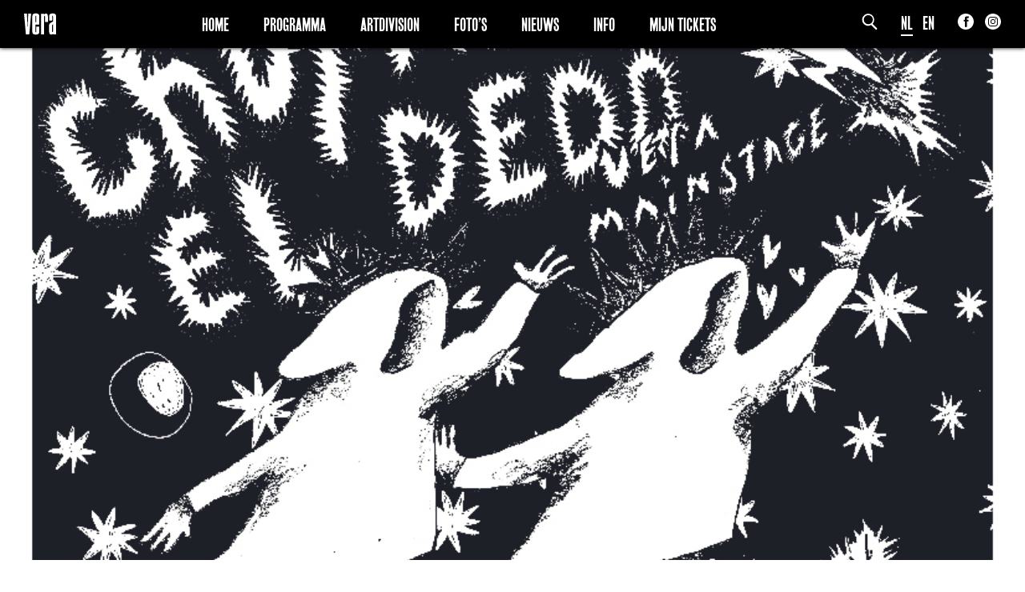

--- FILE ---
content_type: text/css; charset=UTF-8
request_url: https://www.vera-groningen.nl/vera/assets/css/app.css?ver=1.5
body_size: 16708
content:
@import url(../../../node_modules/font-awesome/css/font-awesome.min.css);
@import url(../../../node_modules/fancybox/dist/css/jquery.fancybox.css);
@import url(../../../node_modules/slick-carousel/slick/slick.css);
@import url("https://use.typekit.net/yld2kit.css");
/*!
 * Bootstrap v3.3.7 (http://getbootstrap.com)
 * Copyright 2011-2017 Twitter, Inc.
 * Licensed under MIT (https://github.com/twbs/bootstrap/blob/master/LICENSE)
 */
/*!
 * Generated using the Bootstrap Customizer (http://getbootstrap.com/customize/?id=93cc017df6a2bdf6804dd57e6324b8b3)
 * Config saved to config.json and https://gist.github.com/93cc017df6a2bdf6804dd57e6324b8b3
 */
/*!
 * Bootstrap v3.3.7 (http://getbootstrap.com)
 * Copyright 2011-2016 Twitter, Inc.
 * Licensed under MIT (https://github.com/twbs/bootstrap/blob/master/LICENSE)
 */
/*! normalize.css v3.0.3 | MIT License | github.com/necolas/normalize.css */
/**************** NOTE ****************/
/* This file was changed after generation, converted to scss and replaced hardcoded values with our own variables */
html {
  font-family: sans-serif;
  -ms-text-size-adjust: 100%;
  -webkit-text-size-adjust: 100%; }

body {
  margin: 0; }

article,
aside,
details,
figcaption,
figure,
footer,
header,
hgroup,
main,
menu,
nav,
section,
summary {
  display: block; }

audio,
canvas,
progress,
video {
  display: inline-block;
  vertical-align: baseline; }

audio:not([controls]) {
  display: none;
  height: 0; }

[hidden],
template {
  display: none; }

a {
  background-color: transparent; }

a:active,
a:hover {
  outline: 0; }

abbr[title] {
  border-bottom: 1px dotted; }

b,
strong {
  font-weight: bold; }

dfn {
  font-style: italic; }

h1 {
  font-size: 2em;
  margin: 0.67em 0; }

mark {
  background: #ff0;
  color: #000; }

small {
  font-size: 80%; }

sub,
sup {
  font-size: 75%;
  line-height: 0;
  position: relative;
  vertical-align: baseline; }

sup {
  top: -0.5em; }

sub {
  bottom: -0.25em; }

img {
  border: 0; }

svg:not(:root) {
  overflow: hidden; }

figure {
  margin: 1em 40px; }

hr {
  -webkit-box-sizing: content-box;
  -moz-box-sizing: content-box;
  box-sizing: content-box;
  height: 0; }

pre {
  overflow: auto; }

code,
kbd,
pre,
samp {
  font-family: monospace, monospace;
  font-size: 1em; }

button,
input,
optgroup,
select,
textarea {
  color: inherit;
  font: inherit;
  margin: 0; }

button {
  overflow: visible; }

button,
select {
  text-transform: none; }

button,
html input[type="button"],
input[type="reset"],
input[type="submit"] {
  -webkit-appearance: button;
  cursor: pointer; }

button[disabled],
html input[disabled] {
  cursor: default; }

button::-moz-focus-inner,
input::-moz-focus-inner {
  border: 0;
  padding: 0; }

input {
  line-height: normal; }

input[type="checkbox"],
input[type="radio"] {
  -webkit-box-sizing: border-box;
  -moz-box-sizing: border-box;
  box-sizing: border-box;
  padding: 0; }

input[type="number"]::-webkit-inner-spin-button,
input[type="number"]::-webkit-outer-spin-button {
  height: auto; }

input[type="search"] {
  -webkit-appearance: textfield;
  -webkit-box-sizing: content-box;
  -moz-box-sizing: content-box;
  box-sizing: content-box; }

input[type="search"]::-webkit-search-cancel-button,
input[type="search"]::-webkit-search-decoration {
  -webkit-appearance: none; }

fieldset {
  border: 1px solid #c0c0c0;
  margin: 0 2px;
  padding: 0.35em 0.625em 0.75em; }

legend {
  border: 0;
  padding: 0; }

textarea {
  overflow: auto; }

optgroup {
  font-weight: bold; }

table {
  border-collapse: collapse;
  border-spacing: 0; }

td,
th {
  padding: 0; }

* {
  -webkit-box-sizing: border-box;
  -moz-box-sizing: border-box;
  box-sizing: border-box; }

*:before,
*:after {
  -webkit-box-sizing: border-box;
  -moz-box-sizing: border-box;
  box-sizing: border-box; }

html {
  font-size: 10px;
  -webkit-tap-highlight-color: transparent; }

body {
  font-family: "Helvetica Neue", Helvetica, Arial, sans-serif;
  font-size: 14px;
  line-height: 1.42857143;
  background-color: #ffffff; }

input,
button,
select,
textarea {
  font-family: inherit;
  font-size: inherit;
  line-height: inherit; }

a {
  color: #337ab7;
  text-decoration: none; }

a:hover,
a:focus {
  color: #23527c;
  text-decoration: underline; }

a:focus {
  outline: 5px auto -webkit-focus-ring-color;
  outline-offset: -2px; }

figure {
  margin: 0; }

img {
  vertical-align: middle; }

.img-responsive {
  display: block;
  max-width: 100%;
  height: auto; }

.img-rounded {
  border-radius: 6px; }

.img-thumbnail {
  padding: 4px;
  line-height: 1.42857143;
  background-color: #ffffff;
  border: 1px solid #dddddd;
  border-radius: 4px;
  -webkit-transition: all 0.2s ease-in-out;
  -moz-transition: all 0.2s ease-in-out;
  transition: all 0.2s ease-in-out;
  display: inline-block;
  max-width: 100%;
  height: auto; }

.img-circle {
  border-radius: 50%; }

hr {
  margin-top: 20px;
  margin-bottom: 20px;
  border: 0;
  border-top: 1px solid #eeeeee; }

.sr-only {
  position: absolute;
  width: 1px;
  height: 1px;
  margin: -1px;
  padding: 0;
  overflow: hidden;
  clip: rect(0, 0, 0, 0);
  border: 0; }

.sr-only-focusable:active,
.sr-only-focusable:focus {
  position: static;
  width: auto;
  height: auto;
  margin: 0;
  overflow: visible;
  clip: auto; }

[role="button"] {
  cursor: pointer; }

.container {
  margin-right: auto;
  margin-left: auto;
  padding-left: 20px;
  padding-right: 20px; }

@media (min-width: 768px) {
  .container {
    width: 750px; } }

@media (min-width: 992px) {
  .container {
    width: 980px; } }

@media (min-width: 1280px) {
  .container {
    width: 1240px; } }

.container-fluid {
  margin-right: auto;
  margin-left: auto;
  padding-left: 20px;
  padding-right: 20px; }

.row {
  margin-left: -20px;
  margin-right: -20px; }

.col-xs-1, .col-sm-1, .col-md-1, .col-lg-1, .col-xs-2, .col-sm-2, .col-md-2, .col-lg-2, .col-xs-3, .col-sm-3, .col-md-3, .col-lg-3, .col-xs-4, .col-sm-4, .col-md-4, .col-lg-4, .col-xs-5, .col-sm-5, .col-md-5, .col-lg-5, .col-xs-6, .col-sm-6, .col-md-6, .col-lg-6, .col-xs-7, .col-sm-7, .col-md-7, .col-lg-7, .col-xs-8, .col-sm-8, .col-md-8, .col-lg-8, .col-xs-9, .col-sm-9, .col-md-9, .col-lg-9, .col-xs-10, .col-sm-10, .col-md-10, .col-lg-10, .col-xs-11, .col-sm-11, .col-md-11, .col-lg-11, .col-xs-12, .col-sm-12, .col-md-12, .col-lg-12, .col-xs-13, .col-sm-13, .col-md-13, .col-lg-13, .col-xs-14, .col-sm-14, .col-md-14, .col-lg-14, .col-xs-15, .col-sm-15, .col-md-15, .col-lg-15, .col-xs-16, .col-sm-16, .col-md-16, .col-lg-16, .col-xs-17, .col-sm-17, .col-md-17, .col-lg-17, .col-xs-18, .col-sm-18, .col-md-18, .col-lg-18, .col-xs-19, .col-sm-19, .col-md-19, .col-lg-19, .col-xs-20, .col-sm-20, .col-md-20, .col-lg-20, .col-xs-21, .col-sm-21, .col-md-21, .col-lg-21, .col-xs-22, .col-sm-22, .col-md-22, .col-lg-22, .col-xs-23, .col-sm-23, .col-md-23, .col-lg-23, .col-xs-24, .col-sm-24, .col-md-24, .col-lg-24, .col-xs-25, .col-sm-25, .col-md-25, .col-lg-25, .col-xs-26, .col-sm-26, .col-md-26, .col-lg-26, .col-xs-27, .col-sm-27, .col-md-27, .col-lg-27, .col-xs-28, .col-sm-28, .col-md-28, .col-lg-28, .col-xs-29, .col-sm-29, .col-md-29, .col-lg-29, .col-xs-30, .col-sm-30, .col-md-30, .col-lg-30, .col-xs-31, .col-sm-31, .col-md-31, .col-lg-31, .col-xs-32, .col-sm-32, .col-md-32, .col-lg-32, .col-xs-33, .col-sm-33, .col-md-33, .col-lg-33, .col-xs-34, .col-sm-34, .col-md-34, .col-lg-34, .col-xs-35, .col-sm-35, .col-md-35, .col-lg-35, .col-xs-36, .col-sm-36, .col-md-36, .col-lg-36, .col-xs-37, .col-sm-37, .col-md-37, .col-lg-37, .col-xs-38, .col-sm-38, .col-md-38, .col-lg-38, .col-xs-39, .col-sm-39, .col-md-39, .col-lg-39, .col-xs-40, .col-sm-40, .col-md-40, .col-lg-40, .col-xs-41, .col-sm-41, .col-md-41, .col-lg-41, .col-xs-42, .col-sm-42, .col-md-42, .col-lg-42, .col-xs-43, .col-sm-43, .col-md-43, .col-lg-43, .col-xs-44, .col-sm-44, .col-md-44, .col-lg-44, .col-xs-45, .col-sm-45, .col-md-45, .col-lg-45, .col-xs-46, .col-sm-46, .col-md-46, .col-lg-46, .col-xs-47, .col-sm-47, .col-md-47, .col-lg-47, .col-xs-48, .col-sm-48, .col-md-48, .col-lg-48, .col-xs-49, .col-sm-49, .col-md-49, .col-lg-49, .col-xs-50, .col-sm-50, .col-md-50, .col-lg-50, .col-xs-51, .col-sm-51, .col-md-51, .col-lg-51, .col-xs-52, .col-sm-52, .col-md-52, .col-lg-52, .col-xs-53, .col-sm-53, .col-md-53, .col-lg-53, .col-xs-54, .col-sm-54, .col-md-54, .col-lg-54, .col-xs-55, .col-sm-55, .col-md-55, .col-lg-55, .col-xs-56, .col-sm-56, .col-md-56, .col-lg-56, .col-xs-57, .col-sm-57, .col-md-57, .col-lg-57, .col-xs-58, .col-sm-58, .col-md-58, .col-lg-58, .col-xs-59, .col-sm-59, .col-md-59, .col-lg-59, .col-xs-60, .spacer10, .spacer20, .spacer30, .spacer40, .spacer50, .spacer60, .spacer70, .spacer80, .spacer90, .spacer100, .spacer110, .spacer120, .spacer130, .spacer140, .spacer150, .col-sm-60, .col-md-60, .col-lg-60 {
  position: relative;
  min-height: 1px;
  padding-left: 20px;
  padding-right: 20px; }

.col-xs-1, .col-xs-2, .col-xs-3, .col-xs-4, .col-xs-5, .col-xs-6, .col-xs-7, .col-xs-8, .col-xs-9, .col-xs-10, .col-xs-11, .col-xs-12, .col-xs-13, .col-xs-14, .col-xs-15, .col-xs-16, .col-xs-17, .col-xs-18, .col-xs-19, .col-xs-20, .col-xs-21, .col-xs-22, .col-xs-23, .col-xs-24, .col-xs-25, .col-xs-26, .col-xs-27, .col-xs-28, .col-xs-29, .col-xs-30, .col-xs-31, .col-xs-32, .col-xs-33, .col-xs-34, .col-xs-35, .col-xs-36, .col-xs-37, .col-xs-38, .col-xs-39, .col-xs-40, .col-xs-41, .col-xs-42, .col-xs-43, .col-xs-44, .col-xs-45, .col-xs-46, .col-xs-47, .col-xs-48, .col-xs-49, .col-xs-50, .col-xs-51, .col-xs-52, .col-xs-53, .col-xs-54, .col-xs-55, .col-xs-56, .col-xs-57, .col-xs-58, .col-xs-59, .col-xs-60, .spacer10, .spacer20, .spacer30, .spacer40, .spacer50, .spacer60, .spacer70, .spacer80, .spacer90, .spacer100, .spacer110, .spacer120, .spacer130, .spacer140, .spacer150 {
  float: left; }

.col-xs-60, .spacer10, .spacer20, .spacer30, .spacer40, .spacer50, .spacer60, .spacer70, .spacer80, .spacer90, .spacer100, .spacer110, .spacer120, .spacer130, .spacer140, .spacer150 {
  width: 100%; }

.col-xs-59 {
  width: 98.33333333%; }

.col-xs-58 {
  width: 96.66666667%; }

.col-xs-57 {
  width: 95%; }

.col-xs-56 {
  width: 93.33333333%; }

.col-xs-55 {
  width: 91.66666667%; }

.col-xs-54 {
  width: 90%; }

.col-xs-53 {
  width: 88.33333333%; }

.col-xs-52 {
  width: 86.66666667%; }

.col-xs-51 {
  width: 85%; }

.col-xs-50 {
  width: 83.33333333%; }

.col-xs-49 {
  width: 81.66666667%; }

.col-xs-48 {
  width: 80%; }

.col-xs-47 {
  width: 78.33333333%; }

.col-xs-46 {
  width: 76.66666667%; }

.col-xs-45 {
  width: 75%; }

.col-xs-44 {
  width: 73.33333333%; }

.col-xs-43 {
  width: 71.66666667%; }

.col-xs-42 {
  width: 70%; }

.col-xs-41 {
  width: 68.33333333%; }

.col-xs-40 {
  width: 66.66666667%; }

.col-xs-39 {
  width: 65%; }

.col-xs-38 {
  width: 63.33333333%; }

.col-xs-37 {
  width: 61.66666667%; }

.col-xs-36 {
  width: 60%; }

.col-xs-35 {
  width: 58.33333333%; }

.col-xs-34 {
  width: 56.66666667%; }

.col-xs-33 {
  width: 55%; }

.col-xs-32 {
  width: 53.33333333%; }

.col-xs-31 {
  width: 51.66666667%; }

.col-xs-30 {
  width: 50%; }

.col-xs-29 {
  width: 48.33333333%; }

.col-xs-28 {
  width: 46.66666667%; }

.col-xs-27 {
  width: 45%; }

.col-xs-26 {
  width: 43.33333333%; }

.col-xs-25 {
  width: 41.66666667%; }

.col-xs-24 {
  width: 40%; }

.col-xs-23 {
  width: 38.33333333%; }

.col-xs-22 {
  width: 36.66666667%; }

.col-xs-21 {
  width: 35%; }

.col-xs-20 {
  width: 33.33333333%; }

.col-xs-19 {
  width: 31.66666667%; }

.col-xs-18 {
  width: 30%; }

.col-xs-17 {
  width: 28.33333333%; }

.col-xs-16 {
  width: 26.66666667%; }

.col-xs-15 {
  width: 25%; }

.col-xs-14 {
  width: 23.33333333%; }

.col-xs-13 {
  width: 21.66666667%; }

.col-xs-12 {
  width: 20%; }

.col-xs-11 {
  width: 18.33333333%; }

.col-xs-10 {
  width: 16.66666667%; }

.col-xs-9 {
  width: 15%; }

.col-xs-8 {
  width: 13.33333333%; }

.col-xs-7 {
  width: 11.66666667%; }

.col-xs-6 {
  width: 10%; }

.col-xs-5 {
  width: 8.33333333%; }

.col-xs-4 {
  width: 6.66666667%; }

.col-xs-3 {
  width: 5%; }

.col-xs-2 {
  width: 3.33333333%; }

.col-xs-1 {
  width: 1.66666667%; }

.col-xs-pull-60 {
  right: 100%; }

.col-xs-pull-59 {
  right: 98.33333333%; }

.col-xs-pull-58 {
  right: 96.66666667%; }

.col-xs-pull-57 {
  right: 95%; }

.col-xs-pull-56 {
  right: 93.33333333%; }

.col-xs-pull-55 {
  right: 91.66666667%; }

.col-xs-pull-54 {
  right: 90%; }

.col-xs-pull-53 {
  right: 88.33333333%; }

.col-xs-pull-52 {
  right: 86.66666667%; }

.col-xs-pull-51 {
  right: 85%; }

.col-xs-pull-50 {
  right: 83.33333333%; }

.col-xs-pull-49 {
  right: 81.66666667%; }

.col-xs-pull-48 {
  right: 80%; }

.col-xs-pull-47 {
  right: 78.33333333%; }

.col-xs-pull-46 {
  right: 76.66666667%; }

.col-xs-pull-45 {
  right: 75%; }

.col-xs-pull-44 {
  right: 73.33333333%; }

.col-xs-pull-43 {
  right: 71.66666667%; }

.col-xs-pull-42 {
  right: 70%; }

.col-xs-pull-41 {
  right: 68.33333333%; }

.col-xs-pull-40 {
  right: 66.66666667%; }

.col-xs-pull-39 {
  right: 65%; }

.col-xs-pull-38 {
  right: 63.33333333%; }

.col-xs-pull-37 {
  right: 61.66666667%; }

.col-xs-pull-36 {
  right: 60%; }

.col-xs-pull-35 {
  right: 58.33333333%; }

.col-xs-pull-34 {
  right: 56.66666667%; }

.col-xs-pull-33 {
  right: 55%; }

.col-xs-pull-32 {
  right: 53.33333333%; }

.col-xs-pull-31 {
  right: 51.66666667%; }

.col-xs-pull-30 {
  right: 50%; }

.col-xs-pull-29 {
  right: 48.33333333%; }

.col-xs-pull-28 {
  right: 46.66666667%; }

.col-xs-pull-27 {
  right: 45%; }

.col-xs-pull-26 {
  right: 43.33333333%; }

.col-xs-pull-25 {
  right: 41.66666667%; }

.col-xs-pull-24 {
  right: 40%; }

.col-xs-pull-23 {
  right: 38.33333333%; }

.col-xs-pull-22 {
  right: 36.66666667%; }

.col-xs-pull-21 {
  right: 35%; }

.col-xs-pull-20 {
  right: 33.33333333%; }

.col-xs-pull-19 {
  right: 31.66666667%; }

.col-xs-pull-18 {
  right: 30%; }

.col-xs-pull-17 {
  right: 28.33333333%; }

.col-xs-pull-16 {
  right: 26.66666667%; }

.col-xs-pull-15 {
  right: 25%; }

.col-xs-pull-14 {
  right: 23.33333333%; }

.col-xs-pull-13 {
  right: 21.66666667%; }

.col-xs-pull-12 {
  right: 20%; }

.col-xs-pull-11 {
  right: 18.33333333%; }

.col-xs-pull-10 {
  right: 16.66666667%; }

.col-xs-pull-9 {
  right: 15%; }

.col-xs-pull-8 {
  right: 13.33333333%; }

.col-xs-pull-7 {
  right: 11.66666667%; }

.col-xs-pull-6 {
  right: 10%; }

.col-xs-pull-5 {
  right: 8.33333333%; }

.col-xs-pull-4 {
  right: 6.66666667%; }

.col-xs-pull-3 {
  right: 5%; }

.col-xs-pull-2 {
  right: 3.33333333%; }

.col-xs-pull-1 {
  right: 1.66666667%; }

.col-xs-pull-0 {
  right: auto; }

.col-xs-push-60 {
  left: 100%; }

.col-xs-push-59 {
  left: 98.33333333%; }

.col-xs-push-58 {
  left: 96.66666667%; }

.col-xs-push-57 {
  left: 95%; }

.col-xs-push-56 {
  left: 93.33333333%; }

.col-xs-push-55 {
  left: 91.66666667%; }

.col-xs-push-54 {
  left: 90%; }

.col-xs-push-53 {
  left: 88.33333333%; }

.col-xs-push-52 {
  left: 86.66666667%; }

.col-xs-push-51 {
  left: 85%; }

.col-xs-push-50 {
  left: 83.33333333%; }

.col-xs-push-49 {
  left: 81.66666667%; }

.col-xs-push-48 {
  left: 80%; }

.col-xs-push-47 {
  left: 78.33333333%; }

.col-xs-push-46 {
  left: 76.66666667%; }

.col-xs-push-45 {
  left: 75%; }

.col-xs-push-44 {
  left: 73.33333333%; }

.col-xs-push-43 {
  left: 71.66666667%; }

.col-xs-push-42 {
  left: 70%; }

.col-xs-push-41 {
  left: 68.33333333%; }

.col-xs-push-40 {
  left: 66.66666667%; }

.col-xs-push-39 {
  left: 65%; }

.col-xs-push-38 {
  left: 63.33333333%; }

.col-xs-push-37 {
  left: 61.66666667%; }

.col-xs-push-36 {
  left: 60%; }

.col-xs-push-35 {
  left: 58.33333333%; }

.col-xs-push-34 {
  left: 56.66666667%; }

.col-xs-push-33 {
  left: 55%; }

.col-xs-push-32 {
  left: 53.33333333%; }

.col-xs-push-31 {
  left: 51.66666667%; }

.col-xs-push-30 {
  left: 50%; }

.col-xs-push-29 {
  left: 48.33333333%; }

.col-xs-push-28 {
  left: 46.66666667%; }

.col-xs-push-27 {
  left: 45%; }

.col-xs-push-26 {
  left: 43.33333333%; }

.col-xs-push-25 {
  left: 41.66666667%; }

.col-xs-push-24 {
  left: 40%; }

.col-xs-push-23 {
  left: 38.33333333%; }

.col-xs-push-22 {
  left: 36.66666667%; }

.col-xs-push-21 {
  left: 35%; }

.col-xs-push-20 {
  left: 33.33333333%; }

.col-xs-push-19 {
  left: 31.66666667%; }

.col-xs-push-18 {
  left: 30%; }

.col-xs-push-17 {
  left: 28.33333333%; }

.col-xs-push-16 {
  left: 26.66666667%; }

.col-xs-push-15 {
  left: 25%; }

.col-xs-push-14 {
  left: 23.33333333%; }

.col-xs-push-13 {
  left: 21.66666667%; }

.col-xs-push-12 {
  left: 20%; }

.col-xs-push-11 {
  left: 18.33333333%; }

.col-xs-push-10 {
  left: 16.66666667%; }

.col-xs-push-9 {
  left: 15%; }

.col-xs-push-8 {
  left: 13.33333333%; }

.col-xs-push-7 {
  left: 11.66666667%; }

.col-xs-push-6 {
  left: 10%; }

.col-xs-push-5 {
  left: 8.33333333%; }

.col-xs-push-4 {
  left: 6.66666667%; }

.col-xs-push-3 {
  left: 5%; }

.col-xs-push-2 {
  left: 3.33333333%; }

.col-xs-push-1 {
  left: 1.66666667%; }

.col-xs-push-0 {
  left: auto; }

.col-xs-offset-60 {
  margin-left: 100%; }

.col-xs-offset-59 {
  margin-left: 98.33333333%; }

.col-xs-offset-58 {
  margin-left: 96.66666667%; }

.col-xs-offset-57 {
  margin-left: 95%; }

.col-xs-offset-56 {
  margin-left: 93.33333333%; }

.col-xs-offset-55 {
  margin-left: 91.66666667%; }

.col-xs-offset-54 {
  margin-left: 90%; }

.col-xs-offset-53 {
  margin-left: 88.33333333%; }

.col-xs-offset-52 {
  margin-left: 86.66666667%; }

.col-xs-offset-51 {
  margin-left: 85%; }

.col-xs-offset-50 {
  margin-left: 83.33333333%; }

.col-xs-offset-49 {
  margin-left: 81.66666667%; }

.col-xs-offset-48 {
  margin-left: 80%; }

.col-xs-offset-47 {
  margin-left: 78.33333333%; }

.col-xs-offset-46 {
  margin-left: 76.66666667%; }

.col-xs-offset-45 {
  margin-left: 75%; }

.col-xs-offset-44 {
  margin-left: 73.33333333%; }

.col-xs-offset-43 {
  margin-left: 71.66666667%; }

.col-xs-offset-42 {
  margin-left: 70%; }

.col-xs-offset-41 {
  margin-left: 68.33333333%; }

.col-xs-offset-40 {
  margin-left: 66.66666667%; }

.col-xs-offset-39 {
  margin-left: 65%; }

.col-xs-offset-38 {
  margin-left: 63.33333333%; }

.col-xs-offset-37 {
  margin-left: 61.66666667%; }

.col-xs-offset-36 {
  margin-left: 60%; }

.col-xs-offset-35 {
  margin-left: 58.33333333%; }

.col-xs-offset-34 {
  margin-left: 56.66666667%; }

.col-xs-offset-33 {
  margin-left: 55%; }

.col-xs-offset-32 {
  margin-left: 53.33333333%; }

.col-xs-offset-31 {
  margin-left: 51.66666667%; }

.col-xs-offset-30 {
  margin-left: 50%; }

.col-xs-offset-29 {
  margin-left: 48.33333333%; }

.col-xs-offset-28 {
  margin-left: 46.66666667%; }

.col-xs-offset-27 {
  margin-left: 45%; }

.col-xs-offset-26 {
  margin-left: 43.33333333%; }

.col-xs-offset-25 {
  margin-left: 41.66666667%; }

.col-xs-offset-24 {
  margin-left: 40%; }

.col-xs-offset-23 {
  margin-left: 38.33333333%; }

.col-xs-offset-22 {
  margin-left: 36.66666667%; }

.col-xs-offset-21 {
  margin-left: 35%; }

.col-xs-offset-20 {
  margin-left: 33.33333333%; }

.col-xs-offset-19 {
  margin-left: 31.66666667%; }

.col-xs-offset-18 {
  margin-left: 30%; }

.col-xs-offset-17 {
  margin-left: 28.33333333%; }

.col-xs-offset-16 {
  margin-left: 26.66666667%; }

.col-xs-offset-15 {
  margin-left: 25%; }

.col-xs-offset-14 {
  margin-left: 23.33333333%; }

.col-xs-offset-13 {
  margin-left: 21.66666667%; }

.col-xs-offset-12 {
  margin-left: 20%; }

.col-xs-offset-11 {
  margin-left: 18.33333333%; }

.col-xs-offset-10 {
  margin-left: 16.66666667%; }

.col-xs-offset-9 {
  margin-left: 15%; }

.col-xs-offset-8 {
  margin-left: 13.33333333%; }

.col-xs-offset-7 {
  margin-left: 11.66666667%; }

.col-xs-offset-6 {
  margin-left: 10%; }

.col-xs-offset-5 {
  margin-left: 8.33333333%; }

.col-xs-offset-4 {
  margin-left: 6.66666667%; }

.col-xs-offset-3 {
  margin-left: 5%; }

.col-xs-offset-2 {
  margin-left: 3.33333333%; }

.col-xs-offset-1 {
  margin-left: 1.66666667%; }

.col-xs-offset-0 {
  margin-left: 0%; }

@media (min-width: 768px) {
  .col-sm-1, .col-sm-2, .col-sm-3, .col-sm-4, .col-sm-5, .col-sm-6, .col-sm-7, .col-sm-8, .col-sm-9, .col-sm-10, .col-sm-11, .col-sm-12, .col-sm-13, .col-sm-14, .col-sm-15, .col-sm-16, .col-sm-17, .col-sm-18, .col-sm-19, .col-sm-20, .col-sm-21, .col-sm-22, .col-sm-23, .col-sm-24, .col-sm-25, .col-sm-26, .col-sm-27, .col-sm-28, .col-sm-29, .col-sm-30, .col-sm-31, .col-sm-32, .col-sm-33, .col-sm-34, .col-sm-35, .col-sm-36, .col-sm-37, .col-sm-38, .col-sm-39, .col-sm-40, .col-sm-41, .col-sm-42, .col-sm-43, .col-sm-44, .col-sm-45, .col-sm-46, .col-sm-47, .col-sm-48, .col-sm-49, .col-sm-50, .col-sm-51, .col-sm-52, .col-sm-53, .col-sm-54, .col-sm-55, .col-sm-56, .col-sm-57, .col-sm-58, .col-sm-59, .col-sm-60 {
    float: left; }
  .col-sm-60 {
    width: 100%; }
  .col-sm-59 {
    width: 98.33333333%; }
  .col-sm-58 {
    width: 96.66666667%; }
  .col-sm-57 {
    width: 95%; }
  .col-sm-56 {
    width: 93.33333333%; }
  .col-sm-55 {
    width: 91.66666667%; }
  .col-sm-54 {
    width: 90%; }
  .col-sm-53 {
    width: 88.33333333%; }
  .col-sm-52 {
    width: 86.66666667%; }
  .col-sm-51 {
    width: 85%; }
  .col-sm-50 {
    width: 83.33333333%; }
  .col-sm-49 {
    width: 81.66666667%; }
  .col-sm-48 {
    width: 80%; }
  .col-sm-47 {
    width: 78.33333333%; }
  .col-sm-46 {
    width: 76.66666667%; }
  .col-sm-45 {
    width: 75%; }
  .col-sm-44 {
    width: 73.33333333%; }
  .col-sm-43 {
    width: 71.66666667%; }
  .col-sm-42 {
    width: 70%; }
  .col-sm-41 {
    width: 68.33333333%; }
  .col-sm-40 {
    width: 66.66666667%; }
  .col-sm-39 {
    width: 65%; }
  .col-sm-38 {
    width: 63.33333333%; }
  .col-sm-37 {
    width: 61.66666667%; }
  .col-sm-36 {
    width: 60%; }
  .col-sm-35 {
    width: 58.33333333%; }
  .col-sm-34 {
    width: 56.66666667%; }
  .col-sm-33 {
    width: 55%; }
  .col-sm-32 {
    width: 53.33333333%; }
  .col-sm-31 {
    width: 51.66666667%; }
  .col-sm-30 {
    width: 50%; }
  .col-sm-29 {
    width: 48.33333333%; }
  .col-sm-28 {
    width: 46.66666667%; }
  .col-sm-27 {
    width: 45%; }
  .col-sm-26 {
    width: 43.33333333%; }
  .col-sm-25 {
    width: 41.66666667%; }
  .col-sm-24 {
    width: 40%; }
  .col-sm-23 {
    width: 38.33333333%; }
  .col-sm-22 {
    width: 36.66666667%; }
  .col-sm-21 {
    width: 35%; }
  .col-sm-20 {
    width: 33.33333333%; }
  .col-sm-19 {
    width: 31.66666667%; }
  .col-sm-18 {
    width: 30%; }
  .col-sm-17 {
    width: 28.33333333%; }
  .col-sm-16 {
    width: 26.66666667%; }
  .col-sm-15 {
    width: 25%; }
  .col-sm-14 {
    width: 23.33333333%; }
  .col-sm-13 {
    width: 21.66666667%; }
  .col-sm-12 {
    width: 20%; }
  .col-sm-11 {
    width: 18.33333333%; }
  .col-sm-10 {
    width: 16.66666667%; }
  .col-sm-9 {
    width: 15%; }
  .col-sm-8 {
    width: 13.33333333%; }
  .col-sm-7 {
    width: 11.66666667%; }
  .col-sm-6 {
    width: 10%; }
  .col-sm-5 {
    width: 8.33333333%; }
  .col-sm-4 {
    width: 6.66666667%; }
  .col-sm-3 {
    width: 5%; }
  .col-sm-2 {
    width: 3.33333333%; }
  .col-sm-1 {
    width: 1.66666667%; }
  .col-sm-pull-60 {
    right: 100%; }
  .col-sm-pull-59 {
    right: 98.33333333%; }
  .col-sm-pull-58 {
    right: 96.66666667%; }
  .col-sm-pull-57 {
    right: 95%; }
  .col-sm-pull-56 {
    right: 93.33333333%; }
  .col-sm-pull-55 {
    right: 91.66666667%; }
  .col-sm-pull-54 {
    right: 90%; }
  .col-sm-pull-53 {
    right: 88.33333333%; }
  .col-sm-pull-52 {
    right: 86.66666667%; }
  .col-sm-pull-51 {
    right: 85%; }
  .col-sm-pull-50 {
    right: 83.33333333%; }
  .col-sm-pull-49 {
    right: 81.66666667%; }
  .col-sm-pull-48 {
    right: 80%; }
  .col-sm-pull-47 {
    right: 78.33333333%; }
  .col-sm-pull-46 {
    right: 76.66666667%; }
  .col-sm-pull-45 {
    right: 75%; }
  .col-sm-pull-44 {
    right: 73.33333333%; }
  .col-sm-pull-43 {
    right: 71.66666667%; }
  .col-sm-pull-42 {
    right: 70%; }
  .col-sm-pull-41 {
    right: 68.33333333%; }
  .col-sm-pull-40 {
    right: 66.66666667%; }
  .col-sm-pull-39 {
    right: 65%; }
  .col-sm-pull-38 {
    right: 63.33333333%; }
  .col-sm-pull-37 {
    right: 61.66666667%; }
  .col-sm-pull-36 {
    right: 60%; }
  .col-sm-pull-35 {
    right: 58.33333333%; }
  .col-sm-pull-34 {
    right: 56.66666667%; }
  .col-sm-pull-33 {
    right: 55%; }
  .col-sm-pull-32 {
    right: 53.33333333%; }
  .col-sm-pull-31 {
    right: 51.66666667%; }
  .col-sm-pull-30 {
    right: 50%; }
  .col-sm-pull-29 {
    right: 48.33333333%; }
  .col-sm-pull-28 {
    right: 46.66666667%; }
  .col-sm-pull-27 {
    right: 45%; }
  .col-sm-pull-26 {
    right: 43.33333333%; }
  .col-sm-pull-25 {
    right: 41.66666667%; }
  .col-sm-pull-24 {
    right: 40%; }
  .col-sm-pull-23 {
    right: 38.33333333%; }
  .col-sm-pull-22 {
    right: 36.66666667%; }
  .col-sm-pull-21 {
    right: 35%; }
  .col-sm-pull-20 {
    right: 33.33333333%; }
  .col-sm-pull-19 {
    right: 31.66666667%; }
  .col-sm-pull-18 {
    right: 30%; }
  .col-sm-pull-17 {
    right: 28.33333333%; }
  .col-sm-pull-16 {
    right: 26.66666667%; }
  .col-sm-pull-15 {
    right: 25%; }
  .col-sm-pull-14 {
    right: 23.33333333%; }
  .col-sm-pull-13 {
    right: 21.66666667%; }
  .col-sm-pull-12 {
    right: 20%; }
  .col-sm-pull-11 {
    right: 18.33333333%; }
  .col-sm-pull-10 {
    right: 16.66666667%; }
  .col-sm-pull-9 {
    right: 15%; }
  .col-sm-pull-8 {
    right: 13.33333333%; }
  .col-sm-pull-7 {
    right: 11.66666667%; }
  .col-sm-pull-6 {
    right: 10%; }
  .col-sm-pull-5 {
    right: 8.33333333%; }
  .col-sm-pull-4 {
    right: 6.66666667%; }
  .col-sm-pull-3 {
    right: 5%; }
  .col-sm-pull-2 {
    right: 3.33333333%; }
  .col-sm-pull-1 {
    right: 1.66666667%; }
  .col-sm-pull-0 {
    right: auto; }
  .col-sm-push-60 {
    left: 100%; }
  .col-sm-push-59 {
    left: 98.33333333%; }
  .col-sm-push-58 {
    left: 96.66666667%; }
  .col-sm-push-57 {
    left: 95%; }
  .col-sm-push-56 {
    left: 93.33333333%; }
  .col-sm-push-55 {
    left: 91.66666667%; }
  .col-sm-push-54 {
    left: 90%; }
  .col-sm-push-53 {
    left: 88.33333333%; }
  .col-sm-push-52 {
    left: 86.66666667%; }
  .col-sm-push-51 {
    left: 85%; }
  .col-sm-push-50 {
    left: 83.33333333%; }
  .col-sm-push-49 {
    left: 81.66666667%; }
  .col-sm-push-48 {
    left: 80%; }
  .col-sm-push-47 {
    left: 78.33333333%; }
  .col-sm-push-46 {
    left: 76.66666667%; }
  .col-sm-push-45 {
    left: 75%; }
  .col-sm-push-44 {
    left: 73.33333333%; }
  .col-sm-push-43 {
    left: 71.66666667%; }
  .col-sm-push-42 {
    left: 70%; }
  .col-sm-push-41 {
    left: 68.33333333%; }
  .col-sm-push-40 {
    left: 66.66666667%; }
  .col-sm-push-39 {
    left: 65%; }
  .col-sm-push-38 {
    left: 63.33333333%; }
  .col-sm-push-37 {
    left: 61.66666667%; }
  .col-sm-push-36 {
    left: 60%; }
  .col-sm-push-35 {
    left: 58.33333333%; }
  .col-sm-push-34 {
    left: 56.66666667%; }
  .col-sm-push-33 {
    left: 55%; }
  .col-sm-push-32 {
    left: 53.33333333%; }
  .col-sm-push-31 {
    left: 51.66666667%; }
  .col-sm-push-30 {
    left: 50%; }
  .col-sm-push-29 {
    left: 48.33333333%; }
  .col-sm-push-28 {
    left: 46.66666667%; }
  .col-sm-push-27 {
    left: 45%; }
  .col-sm-push-26 {
    left: 43.33333333%; }
  .col-sm-push-25 {
    left: 41.66666667%; }
  .col-sm-push-24 {
    left: 40%; }
  .col-sm-push-23 {
    left: 38.33333333%; }
  .col-sm-push-22 {
    left: 36.66666667%; }
  .col-sm-push-21 {
    left: 35%; }
  .col-sm-push-20 {
    left: 33.33333333%; }
  .col-sm-push-19 {
    left: 31.66666667%; }
  .col-sm-push-18 {
    left: 30%; }
  .col-sm-push-17 {
    left: 28.33333333%; }
  .col-sm-push-16 {
    left: 26.66666667%; }
  .col-sm-push-15 {
    left: 25%; }
  .col-sm-push-14 {
    left: 23.33333333%; }
  .col-sm-push-13 {
    left: 21.66666667%; }
  .col-sm-push-12 {
    left: 20%; }
  .col-sm-push-11 {
    left: 18.33333333%; }
  .col-sm-push-10 {
    left: 16.66666667%; }
  .col-sm-push-9 {
    left: 15%; }
  .col-sm-push-8 {
    left: 13.33333333%; }
  .col-sm-push-7 {
    left: 11.66666667%; }
  .col-sm-push-6 {
    left: 10%; }
  .col-sm-push-5 {
    left: 8.33333333%; }
  .col-sm-push-4 {
    left: 6.66666667%; }
  .col-sm-push-3 {
    left: 5%; }
  .col-sm-push-2 {
    left: 3.33333333%; }
  .col-sm-push-1 {
    left: 1.66666667%; }
  .col-sm-push-0 {
    left: auto; }
  .col-sm-offset-60 {
    margin-left: 100%; }
  .col-sm-offset-59 {
    margin-left: 98.33333333%; }
  .col-sm-offset-58 {
    margin-left: 96.66666667%; }
  .col-sm-offset-57 {
    margin-left: 95%; }
  .col-sm-offset-56 {
    margin-left: 93.33333333%; }
  .col-sm-offset-55 {
    margin-left: 91.66666667%; }
  .col-sm-offset-54 {
    margin-left: 90%; }
  .col-sm-offset-53 {
    margin-left: 88.33333333%; }
  .col-sm-offset-52 {
    margin-left: 86.66666667%; }
  .col-sm-offset-51 {
    margin-left: 85%; }
  .col-sm-offset-50 {
    margin-left: 83.33333333%; }
  .col-sm-offset-49 {
    margin-left: 81.66666667%; }
  .col-sm-offset-48 {
    margin-left: 80%; }
  .col-sm-offset-47 {
    margin-left: 78.33333333%; }
  .col-sm-offset-46 {
    margin-left: 76.66666667%; }
  .col-sm-offset-45 {
    margin-left: 75%; }
  .col-sm-offset-44 {
    margin-left: 73.33333333%; }
  .col-sm-offset-43 {
    margin-left: 71.66666667%; }
  .col-sm-offset-42 {
    margin-left: 70%; }
  .col-sm-offset-41 {
    margin-left: 68.33333333%; }
  .col-sm-offset-40 {
    margin-left: 66.66666667%; }
  .col-sm-offset-39 {
    margin-left: 65%; }
  .col-sm-offset-38 {
    margin-left: 63.33333333%; }
  .col-sm-offset-37 {
    margin-left: 61.66666667%; }
  .col-sm-offset-36 {
    margin-left: 60%; }
  .col-sm-offset-35 {
    margin-left: 58.33333333%; }
  .col-sm-offset-34 {
    margin-left: 56.66666667%; }
  .col-sm-offset-33 {
    margin-left: 55%; }
  .col-sm-offset-32 {
    margin-left: 53.33333333%; }
  .col-sm-offset-31 {
    margin-left: 51.66666667%; }
  .col-sm-offset-30 {
    margin-left: 50%; }
  .col-sm-offset-29 {
    margin-left: 48.33333333%; }
  .col-sm-offset-28 {
    margin-left: 46.66666667%; }
  .col-sm-offset-27 {
    margin-left: 45%; }
  .col-sm-offset-26 {
    margin-left: 43.33333333%; }
  .col-sm-offset-25 {
    margin-left: 41.66666667%; }
  .col-sm-offset-24 {
    margin-left: 40%; }
  .col-sm-offset-23 {
    margin-left: 38.33333333%; }
  .col-sm-offset-22 {
    margin-left: 36.66666667%; }
  .col-sm-offset-21 {
    margin-left: 35%; }
  .col-sm-offset-20 {
    margin-left: 33.33333333%; }
  .col-sm-offset-19 {
    margin-left: 31.66666667%; }
  .col-sm-offset-18 {
    margin-left: 30%; }
  .col-sm-offset-17 {
    margin-left: 28.33333333%; }
  .col-sm-offset-16 {
    margin-left: 26.66666667%; }
  .col-sm-offset-15 {
    margin-left: 25%; }
  .col-sm-offset-14 {
    margin-left: 23.33333333%; }
  .col-sm-offset-13 {
    margin-left: 21.66666667%; }
  .col-sm-offset-12 {
    margin-left: 20%; }
  .col-sm-offset-11 {
    margin-left: 18.33333333%; }
  .col-sm-offset-10 {
    margin-left: 16.66666667%; }
  .col-sm-offset-9 {
    margin-left: 15%; }
  .col-sm-offset-8 {
    margin-left: 13.33333333%; }
  .col-sm-offset-7 {
    margin-left: 11.66666667%; }
  .col-sm-offset-6 {
    margin-left: 10%; }
  .col-sm-offset-5 {
    margin-left: 8.33333333%; }
  .col-sm-offset-4 {
    margin-left: 6.66666667%; }
  .col-sm-offset-3 {
    margin-left: 5%; }
  .col-sm-offset-2 {
    margin-left: 3.33333333%; }
  .col-sm-offset-1 {
    margin-left: 1.66666667%; }
  .col-sm-offset-0 {
    margin-left: 0%; } }

@media (min-width: 992px) {
  .col-md-1, .col-md-2, .col-md-3, .col-md-4, .col-md-5, .col-md-6, .col-md-7, .col-md-8, .col-md-9, .col-md-10, .col-md-11, .col-md-12, .col-md-13, .col-md-14, .col-md-15, .col-md-16, .col-md-17, .col-md-18, .col-md-19, .col-md-20, .col-md-21, .col-md-22, .col-md-23, .col-md-24, .col-md-25, .col-md-26, .col-md-27, .col-md-28, .col-md-29, .col-md-30, .col-md-31, .col-md-32, .col-md-33, .col-md-34, .col-md-35, .col-md-36, .col-md-37, .col-md-38, .col-md-39, .col-md-40, .col-md-41, .col-md-42, .col-md-43, .col-md-44, .col-md-45, .col-md-46, .col-md-47, .col-md-48, .col-md-49, .col-md-50, .col-md-51, .col-md-52, .col-md-53, .col-md-54, .col-md-55, .col-md-56, .col-md-57, .col-md-58, .col-md-59, .col-md-60 {
    float: left; }
  .col-md-60 {
    width: 100%; }
  .col-md-59 {
    width: 98.33333333%; }
  .col-md-58 {
    width: 96.66666667%; }
  .col-md-57 {
    width: 95%; }
  .col-md-56 {
    width: 93.33333333%; }
  .col-md-55 {
    width: 91.66666667%; }
  .col-md-54 {
    width: 90%; }
  .col-md-53 {
    width: 88.33333333%; }
  .col-md-52 {
    width: 86.66666667%; }
  .col-md-51 {
    width: 85%; }
  .col-md-50 {
    width: 83.33333333%; }
  .col-md-49 {
    width: 81.66666667%; }
  .col-md-48 {
    width: 80%; }
  .col-md-47 {
    width: 78.33333333%; }
  .col-md-46 {
    width: 76.66666667%; }
  .col-md-45 {
    width: 75%; }
  .col-md-44 {
    width: 73.33333333%; }
  .col-md-43 {
    width: 71.66666667%; }
  .col-md-42 {
    width: 70%; }
  .col-md-41 {
    width: 68.33333333%; }
  .col-md-40 {
    width: 66.66666667%; }
  .col-md-39 {
    width: 65%; }
  .col-md-38 {
    width: 63.33333333%; }
  .col-md-37 {
    width: 61.66666667%; }
  .col-md-36 {
    width: 60%; }
  .col-md-35 {
    width: 58.33333333%; }
  .col-md-34 {
    width: 56.66666667%; }
  .col-md-33 {
    width: 55%; }
  .col-md-32 {
    width: 53.33333333%; }
  .col-md-31 {
    width: 51.66666667%; }
  .col-md-30 {
    width: 50%; }
  .col-md-29 {
    width: 48.33333333%; }
  .col-md-28 {
    width: 46.66666667%; }
  .col-md-27 {
    width: 45%; }
  .col-md-26 {
    width: 43.33333333%; }
  .col-md-25 {
    width: 41.66666667%; }
  .col-md-24 {
    width: 40%; }
  .col-md-23 {
    width: 38.33333333%; }
  .col-md-22 {
    width: 36.66666667%; }
  .col-md-21 {
    width: 35%; }
  .col-md-20 {
    width: 33.33333333%; }
  .col-md-19 {
    width: 31.66666667%; }
  .col-md-18 {
    width: 30%; }
  .col-md-17 {
    width: 28.33333333%; }
  .col-md-16 {
    width: 26.66666667%; }
  .col-md-15 {
    width: 25%; }
  .col-md-14 {
    width: 23.33333333%; }
  .col-md-13 {
    width: 21.66666667%; }
  .col-md-12 {
    width: 20%; }
  .col-md-11 {
    width: 18.33333333%; }
  .col-md-10 {
    width: 16.66666667%; }
  .col-md-9 {
    width: 15%; }
  .col-md-8 {
    width: 13.33333333%; }
  .col-md-7 {
    width: 11.66666667%; }
  .col-md-6 {
    width: 10%; }
  .col-md-5 {
    width: 8.33333333%; }
  .col-md-4 {
    width: 6.66666667%; }
  .col-md-3 {
    width: 5%; }
  .col-md-2 {
    width: 3.33333333%; }
  .col-md-1 {
    width: 1.66666667%; }
  .col-md-pull-60 {
    right: 100%; }
  .col-md-pull-59 {
    right: 98.33333333%; }
  .col-md-pull-58 {
    right: 96.66666667%; }
  .col-md-pull-57 {
    right: 95%; }
  .col-md-pull-56 {
    right: 93.33333333%; }
  .col-md-pull-55 {
    right: 91.66666667%; }
  .col-md-pull-54 {
    right: 90%; }
  .col-md-pull-53 {
    right: 88.33333333%; }
  .col-md-pull-52 {
    right: 86.66666667%; }
  .col-md-pull-51 {
    right: 85%; }
  .col-md-pull-50 {
    right: 83.33333333%; }
  .col-md-pull-49 {
    right: 81.66666667%; }
  .col-md-pull-48 {
    right: 80%; }
  .col-md-pull-47 {
    right: 78.33333333%; }
  .col-md-pull-46 {
    right: 76.66666667%; }
  .col-md-pull-45 {
    right: 75%; }
  .col-md-pull-44 {
    right: 73.33333333%; }
  .col-md-pull-43 {
    right: 71.66666667%; }
  .col-md-pull-42 {
    right: 70%; }
  .col-md-pull-41 {
    right: 68.33333333%; }
  .col-md-pull-40 {
    right: 66.66666667%; }
  .col-md-pull-39 {
    right: 65%; }
  .col-md-pull-38 {
    right: 63.33333333%; }
  .col-md-pull-37 {
    right: 61.66666667%; }
  .col-md-pull-36 {
    right: 60%; }
  .col-md-pull-35 {
    right: 58.33333333%; }
  .col-md-pull-34 {
    right: 56.66666667%; }
  .col-md-pull-33 {
    right: 55%; }
  .col-md-pull-32 {
    right: 53.33333333%; }
  .col-md-pull-31 {
    right: 51.66666667%; }
  .col-md-pull-30 {
    right: 50%; }
  .col-md-pull-29 {
    right: 48.33333333%; }
  .col-md-pull-28 {
    right: 46.66666667%; }
  .col-md-pull-27 {
    right: 45%; }
  .col-md-pull-26 {
    right: 43.33333333%; }
  .col-md-pull-25 {
    right: 41.66666667%; }
  .col-md-pull-24 {
    right: 40%; }
  .col-md-pull-23 {
    right: 38.33333333%; }
  .col-md-pull-22 {
    right: 36.66666667%; }
  .col-md-pull-21 {
    right: 35%; }
  .col-md-pull-20 {
    right: 33.33333333%; }
  .col-md-pull-19 {
    right: 31.66666667%; }
  .col-md-pull-18 {
    right: 30%; }
  .col-md-pull-17 {
    right: 28.33333333%; }
  .col-md-pull-16 {
    right: 26.66666667%; }
  .col-md-pull-15 {
    right: 25%; }
  .col-md-pull-14 {
    right: 23.33333333%; }
  .col-md-pull-13 {
    right: 21.66666667%; }
  .col-md-pull-12 {
    right: 20%; }
  .col-md-pull-11 {
    right: 18.33333333%; }
  .col-md-pull-10 {
    right: 16.66666667%; }
  .col-md-pull-9 {
    right: 15%; }
  .col-md-pull-8 {
    right: 13.33333333%; }
  .col-md-pull-7 {
    right: 11.66666667%; }
  .col-md-pull-6 {
    right: 10%; }
  .col-md-pull-5 {
    right: 8.33333333%; }
  .col-md-pull-4 {
    right: 6.66666667%; }
  .col-md-pull-3 {
    right: 5%; }
  .col-md-pull-2 {
    right: 3.33333333%; }
  .col-md-pull-1 {
    right: 1.66666667%; }
  .col-md-pull-0 {
    right: auto; }
  .col-md-push-60 {
    left: 100%; }
  .col-md-push-59 {
    left: 98.33333333%; }
  .col-md-push-58 {
    left: 96.66666667%; }
  .col-md-push-57 {
    left: 95%; }
  .col-md-push-56 {
    left: 93.33333333%; }
  .col-md-push-55 {
    left: 91.66666667%; }
  .col-md-push-54 {
    left: 90%; }
  .col-md-push-53 {
    left: 88.33333333%; }
  .col-md-push-52 {
    left: 86.66666667%; }
  .col-md-push-51 {
    left: 85%; }
  .col-md-push-50 {
    left: 83.33333333%; }
  .col-md-push-49 {
    left: 81.66666667%; }
  .col-md-push-48 {
    left: 80%; }
  .col-md-push-47 {
    left: 78.33333333%; }
  .col-md-push-46 {
    left: 76.66666667%; }
  .col-md-push-45 {
    left: 75%; }
  .col-md-push-44 {
    left: 73.33333333%; }
  .col-md-push-43 {
    left: 71.66666667%; }
  .col-md-push-42 {
    left: 70%; }
  .col-md-push-41 {
    left: 68.33333333%; }
  .col-md-push-40 {
    left: 66.66666667%; }
  .col-md-push-39 {
    left: 65%; }
  .col-md-push-38 {
    left: 63.33333333%; }
  .col-md-push-37 {
    left: 61.66666667%; }
  .col-md-push-36 {
    left: 60%; }
  .col-md-push-35 {
    left: 58.33333333%; }
  .col-md-push-34 {
    left: 56.66666667%; }
  .col-md-push-33 {
    left: 55%; }
  .col-md-push-32 {
    left: 53.33333333%; }
  .col-md-push-31 {
    left: 51.66666667%; }
  .col-md-push-30 {
    left: 50%; }
  .col-md-push-29 {
    left: 48.33333333%; }
  .col-md-push-28 {
    left: 46.66666667%; }
  .col-md-push-27 {
    left: 45%; }
  .col-md-push-26 {
    left: 43.33333333%; }
  .col-md-push-25 {
    left: 41.66666667%; }
  .col-md-push-24 {
    left: 40%; }
  .col-md-push-23 {
    left: 38.33333333%; }
  .col-md-push-22 {
    left: 36.66666667%; }
  .col-md-push-21 {
    left: 35%; }
  .col-md-push-20 {
    left: 33.33333333%; }
  .col-md-push-19 {
    left: 31.66666667%; }
  .col-md-push-18 {
    left: 30%; }
  .col-md-push-17 {
    left: 28.33333333%; }
  .col-md-push-16 {
    left: 26.66666667%; }
  .col-md-push-15 {
    left: 25%; }
  .col-md-push-14 {
    left: 23.33333333%; }
  .col-md-push-13 {
    left: 21.66666667%; }
  .col-md-push-12 {
    left: 20%; }
  .col-md-push-11 {
    left: 18.33333333%; }
  .col-md-push-10 {
    left: 16.66666667%; }
  .col-md-push-9 {
    left: 15%; }
  .col-md-push-8 {
    left: 13.33333333%; }
  .col-md-push-7 {
    left: 11.66666667%; }
  .col-md-push-6 {
    left: 10%; }
  .col-md-push-5 {
    left: 8.33333333%; }
  .col-md-push-4 {
    left: 6.66666667%; }
  .col-md-push-3 {
    left: 5%; }
  .col-md-push-2 {
    left: 3.33333333%; }
  .col-md-push-1 {
    left: 1.66666667%; }
  .col-md-push-0 {
    left: auto; }
  .col-md-offset-60 {
    margin-left: 100%; }
  .col-md-offset-59 {
    margin-left: 98.33333333%; }
  .col-md-offset-58 {
    margin-left: 96.66666667%; }
  .col-md-offset-57 {
    margin-left: 95%; }
  .col-md-offset-56 {
    margin-left: 93.33333333%; }
  .col-md-offset-55 {
    margin-left: 91.66666667%; }
  .col-md-offset-54 {
    margin-left: 90%; }
  .col-md-offset-53 {
    margin-left: 88.33333333%; }
  .col-md-offset-52 {
    margin-left: 86.66666667%; }
  .col-md-offset-51 {
    margin-left: 85%; }
  .col-md-offset-50 {
    margin-left: 83.33333333%; }
  .col-md-offset-49 {
    margin-left: 81.66666667%; }
  .col-md-offset-48 {
    margin-left: 80%; }
  .col-md-offset-47 {
    margin-left: 78.33333333%; }
  .col-md-offset-46 {
    margin-left: 76.66666667%; }
  .col-md-offset-45 {
    margin-left: 75%; }
  .col-md-offset-44 {
    margin-left: 73.33333333%; }
  .col-md-offset-43 {
    margin-left: 71.66666667%; }
  .col-md-offset-42 {
    margin-left: 70%; }
  .col-md-offset-41 {
    margin-left: 68.33333333%; }
  .col-md-offset-40 {
    margin-left: 66.66666667%; }
  .col-md-offset-39 {
    margin-left: 65%; }
  .col-md-offset-38 {
    margin-left: 63.33333333%; }
  .col-md-offset-37 {
    margin-left: 61.66666667%; }
  .col-md-offset-36 {
    margin-left: 60%; }
  .col-md-offset-35 {
    margin-left: 58.33333333%; }
  .col-md-offset-34 {
    margin-left: 56.66666667%; }
  .col-md-offset-33 {
    margin-left: 55%; }
  .col-md-offset-32 {
    margin-left: 53.33333333%; }
  .col-md-offset-31 {
    margin-left: 51.66666667%; }
  .col-md-offset-30 {
    margin-left: 50%; }
  .col-md-offset-29 {
    margin-left: 48.33333333%; }
  .col-md-offset-28 {
    margin-left: 46.66666667%; }
  .col-md-offset-27 {
    margin-left: 45%; }
  .col-md-offset-26 {
    margin-left: 43.33333333%; }
  .col-md-offset-25 {
    margin-left: 41.66666667%; }
  .col-md-offset-24 {
    margin-left: 40%; }
  .col-md-offset-23 {
    margin-left: 38.33333333%; }
  .col-md-offset-22 {
    margin-left: 36.66666667%; }
  .col-md-offset-21 {
    margin-left: 35%; }
  .col-md-offset-20 {
    margin-left: 33.33333333%; }
  .col-md-offset-19 {
    margin-left: 31.66666667%; }
  .col-md-offset-18 {
    margin-left: 30%; }
  .col-md-offset-17 {
    margin-left: 28.33333333%; }
  .col-md-offset-16 {
    margin-left: 26.66666667%; }
  .col-md-offset-15 {
    margin-left: 25%; }
  .col-md-offset-14 {
    margin-left: 23.33333333%; }
  .col-md-offset-13 {
    margin-left: 21.66666667%; }
  .col-md-offset-12 {
    margin-left: 20%; }
  .col-md-offset-11 {
    margin-left: 18.33333333%; }
  .col-md-offset-10 {
    margin-left: 16.66666667%; }
  .col-md-offset-9 {
    margin-left: 15%; }
  .col-md-offset-8 {
    margin-left: 13.33333333%; }
  .col-md-offset-7 {
    margin-left: 11.66666667%; }
  .col-md-offset-6 {
    margin-left: 10%; }
  .col-md-offset-5 {
    margin-left: 8.33333333%; }
  .col-md-offset-4 {
    margin-left: 6.66666667%; }
  .col-md-offset-3 {
    margin-left: 5%; }
  .col-md-offset-2 {
    margin-left: 3.33333333%; }
  .col-md-offset-1 {
    margin-left: 1.66666667%; }
  .col-md-offset-0 {
    margin-left: 0%; } }

@media (min-width: 1280px) {
  .col-lg-1, .col-lg-2, .col-lg-3, .col-lg-4, .col-lg-5, .col-lg-6, .col-lg-7, .col-lg-8, .col-lg-9, .col-lg-10, .col-lg-11, .col-lg-12, .col-lg-13, .col-lg-14, .col-lg-15, .col-lg-16, .col-lg-17, .col-lg-18, .col-lg-19, .col-lg-20, .col-lg-21, .col-lg-22, .col-lg-23, .col-lg-24, .col-lg-25, .col-lg-26, .col-lg-27, .col-lg-28, .col-lg-29, .col-lg-30, .col-lg-31, .col-lg-32, .col-lg-33, .col-lg-34, .col-lg-35, .col-lg-36, .col-lg-37, .col-lg-38, .col-lg-39, .col-lg-40, .col-lg-41, .col-lg-42, .col-lg-43, .col-lg-44, .col-lg-45, .col-lg-46, .col-lg-47, .col-lg-48, .col-lg-49, .col-lg-50, .col-lg-51, .col-lg-52, .col-lg-53, .col-lg-54, .col-lg-55, .col-lg-56, .col-lg-57, .col-lg-58, .col-lg-59, .col-lg-60 {
    float: left; }
  .col-lg-60 {
    width: 100%; }
  .col-lg-59 {
    width: 98.33333333%; }
  .col-lg-58 {
    width: 96.66666667%; }
  .col-lg-57 {
    width: 95%; }
  .col-lg-56 {
    width: 93.33333333%; }
  .col-lg-55 {
    width: 91.66666667%; }
  .col-lg-54 {
    width: 90%; }
  .col-lg-53 {
    width: 88.33333333%; }
  .col-lg-52 {
    width: 86.66666667%; }
  .col-lg-51 {
    width: 85%; }
  .col-lg-50 {
    width: 83.33333333%; }
  .col-lg-49 {
    width: 81.66666667%; }
  .col-lg-48 {
    width: 80%; }
  .col-lg-47 {
    width: 78.33333333%; }
  .col-lg-46 {
    width: 76.66666667%; }
  .col-lg-45 {
    width: 75%; }
  .col-lg-44 {
    width: 73.33333333%; }
  .col-lg-43 {
    width: 71.66666667%; }
  .col-lg-42 {
    width: 70%; }
  .col-lg-41 {
    width: 68.33333333%; }
  .col-lg-40 {
    width: 66.66666667%; }
  .col-lg-39 {
    width: 65%; }
  .col-lg-38 {
    width: 63.33333333%; }
  .col-lg-37 {
    width: 61.66666667%; }
  .col-lg-36 {
    width: 60%; }
  .col-lg-35 {
    width: 58.33333333%; }
  .col-lg-34 {
    width: 56.66666667%; }
  .col-lg-33 {
    width: 55%; }
  .col-lg-32 {
    width: 53.33333333%; }
  .col-lg-31 {
    width: 51.66666667%; }
  .col-lg-30 {
    width: 50%; }
  .col-lg-29 {
    width: 48.33333333%; }
  .col-lg-28 {
    width: 46.66666667%; }
  .col-lg-27 {
    width: 45%; }
  .col-lg-26 {
    width: 43.33333333%; }
  .col-lg-25 {
    width: 41.66666667%; }
  .col-lg-24 {
    width: 40%; }
  .col-lg-23 {
    width: 38.33333333%; }
  .col-lg-22 {
    width: 36.66666667%; }
  .col-lg-21 {
    width: 35%; }
  .col-lg-20 {
    width: 33.33333333%; }
  .col-lg-19 {
    width: 31.66666667%; }
  .col-lg-18 {
    width: 30%; }
  .col-lg-17 {
    width: 28.33333333%; }
  .col-lg-16 {
    width: 26.66666667%; }
  .col-lg-15 {
    width: 25%; }
  .col-lg-14 {
    width: 23.33333333%; }
  .col-lg-13 {
    width: 21.66666667%; }
  .col-lg-12 {
    width: 20%; }
  .col-lg-11 {
    width: 18.33333333%; }
  .col-lg-10 {
    width: 16.66666667%; }
  .col-lg-9 {
    width: 15%; }
  .col-lg-8 {
    width: 13.33333333%; }
  .col-lg-7 {
    width: 11.66666667%; }
  .col-lg-6 {
    width: 10%; }
  .col-lg-5 {
    width: 8.33333333%; }
  .col-lg-4 {
    width: 6.66666667%; }
  .col-lg-3 {
    width: 5%; }
  .col-lg-2 {
    width: 3.33333333%; }
  .col-lg-1 {
    width: 1.66666667%; }
  .col-lg-pull-60 {
    right: 100%; }
  .col-lg-pull-59 {
    right: 98.33333333%; }
  .col-lg-pull-58 {
    right: 96.66666667%; }
  .col-lg-pull-57 {
    right: 95%; }
  .col-lg-pull-56 {
    right: 93.33333333%; }
  .col-lg-pull-55 {
    right: 91.66666667%; }
  .col-lg-pull-54 {
    right: 90%; }
  .col-lg-pull-53 {
    right: 88.33333333%; }
  .col-lg-pull-52 {
    right: 86.66666667%; }
  .col-lg-pull-51 {
    right: 85%; }
  .col-lg-pull-50 {
    right: 83.33333333%; }
  .col-lg-pull-49 {
    right: 81.66666667%; }
  .col-lg-pull-48 {
    right: 80%; }
  .col-lg-pull-47 {
    right: 78.33333333%; }
  .col-lg-pull-46 {
    right: 76.66666667%; }
  .col-lg-pull-45 {
    right: 75%; }
  .col-lg-pull-44 {
    right: 73.33333333%; }
  .col-lg-pull-43 {
    right: 71.66666667%; }
  .col-lg-pull-42 {
    right: 70%; }
  .col-lg-pull-41 {
    right: 68.33333333%; }
  .col-lg-pull-40 {
    right: 66.66666667%; }
  .col-lg-pull-39 {
    right: 65%; }
  .col-lg-pull-38 {
    right: 63.33333333%; }
  .col-lg-pull-37 {
    right: 61.66666667%; }
  .col-lg-pull-36 {
    right: 60%; }
  .col-lg-pull-35 {
    right: 58.33333333%; }
  .col-lg-pull-34 {
    right: 56.66666667%; }
  .col-lg-pull-33 {
    right: 55%; }
  .col-lg-pull-32 {
    right: 53.33333333%; }
  .col-lg-pull-31 {
    right: 51.66666667%; }
  .col-lg-pull-30 {
    right: 50%; }
  .col-lg-pull-29 {
    right: 48.33333333%; }
  .col-lg-pull-28 {
    right: 46.66666667%; }
  .col-lg-pull-27 {
    right: 45%; }
  .col-lg-pull-26 {
    right: 43.33333333%; }
  .col-lg-pull-25 {
    right: 41.66666667%; }
  .col-lg-pull-24 {
    right: 40%; }
  .col-lg-pull-23 {
    right: 38.33333333%; }
  .col-lg-pull-22 {
    right: 36.66666667%; }
  .col-lg-pull-21 {
    right: 35%; }
  .col-lg-pull-20 {
    right: 33.33333333%; }
  .col-lg-pull-19 {
    right: 31.66666667%; }
  .col-lg-pull-18 {
    right: 30%; }
  .col-lg-pull-17 {
    right: 28.33333333%; }
  .col-lg-pull-16 {
    right: 26.66666667%; }
  .col-lg-pull-15 {
    right: 25%; }
  .col-lg-pull-14 {
    right: 23.33333333%; }
  .col-lg-pull-13 {
    right: 21.66666667%; }
  .col-lg-pull-12 {
    right: 20%; }
  .col-lg-pull-11 {
    right: 18.33333333%; }
  .col-lg-pull-10 {
    right: 16.66666667%; }
  .col-lg-pull-9 {
    right: 15%; }
  .col-lg-pull-8 {
    right: 13.33333333%; }
  .col-lg-pull-7 {
    right: 11.66666667%; }
  .col-lg-pull-6 {
    right: 10%; }
  .col-lg-pull-5 {
    right: 8.33333333%; }
  .col-lg-pull-4 {
    right: 6.66666667%; }
  .col-lg-pull-3 {
    right: 5%; }
  .col-lg-pull-2 {
    right: 3.33333333%; }
  .col-lg-pull-1 {
    right: 1.66666667%; }
  .col-lg-pull-0 {
    right: auto; }
  .col-lg-push-60 {
    left: 100%; }
  .col-lg-push-59 {
    left: 98.33333333%; }
  .col-lg-push-58 {
    left: 96.66666667%; }
  .col-lg-push-57 {
    left: 95%; }
  .col-lg-push-56 {
    left: 93.33333333%; }
  .col-lg-push-55 {
    left: 91.66666667%; }
  .col-lg-push-54 {
    left: 90%; }
  .col-lg-push-53 {
    left: 88.33333333%; }
  .col-lg-push-52 {
    left: 86.66666667%; }
  .col-lg-push-51 {
    left: 85%; }
  .col-lg-push-50 {
    left: 83.33333333%; }
  .col-lg-push-49 {
    left: 81.66666667%; }
  .col-lg-push-48 {
    left: 80%; }
  .col-lg-push-47 {
    left: 78.33333333%; }
  .col-lg-push-46 {
    left: 76.66666667%; }
  .col-lg-push-45 {
    left: 75%; }
  .col-lg-push-44 {
    left: 73.33333333%; }
  .col-lg-push-43 {
    left: 71.66666667%; }
  .col-lg-push-42 {
    left: 70%; }
  .col-lg-push-41 {
    left: 68.33333333%; }
  .col-lg-push-40 {
    left: 66.66666667%; }
  .col-lg-push-39 {
    left: 65%; }
  .col-lg-push-38 {
    left: 63.33333333%; }
  .col-lg-push-37 {
    left: 61.66666667%; }
  .col-lg-push-36 {
    left: 60%; }
  .col-lg-push-35 {
    left: 58.33333333%; }
  .col-lg-push-34 {
    left: 56.66666667%; }
  .col-lg-push-33 {
    left: 55%; }
  .col-lg-push-32 {
    left: 53.33333333%; }
  .col-lg-push-31 {
    left: 51.66666667%; }
  .col-lg-push-30 {
    left: 50%; }
  .col-lg-push-29 {
    left: 48.33333333%; }
  .col-lg-push-28 {
    left: 46.66666667%; }
  .col-lg-push-27 {
    left: 45%; }
  .col-lg-push-26 {
    left: 43.33333333%; }
  .col-lg-push-25 {
    left: 41.66666667%; }
  .col-lg-push-24 {
    left: 40%; }
  .col-lg-push-23 {
    left: 38.33333333%; }
  .col-lg-push-22 {
    left: 36.66666667%; }
  .col-lg-push-21 {
    left: 35%; }
  .col-lg-push-20 {
    left: 33.33333333%; }
  .col-lg-push-19 {
    left: 31.66666667%; }
  .col-lg-push-18 {
    left: 30%; }
  .col-lg-push-17 {
    left: 28.33333333%; }
  .col-lg-push-16 {
    left: 26.66666667%; }
  .col-lg-push-15 {
    left: 25%; }
  .col-lg-push-14 {
    left: 23.33333333%; }
  .col-lg-push-13 {
    left: 21.66666667%; }
  .col-lg-push-12 {
    left: 20%; }
  .col-lg-push-11 {
    left: 18.33333333%; }
  .col-lg-push-10 {
    left: 16.66666667%; }
  .col-lg-push-9 {
    left: 15%; }
  .col-lg-push-8 {
    left: 13.33333333%; }
  .col-lg-push-7 {
    left: 11.66666667%; }
  .col-lg-push-6 {
    left: 10%; }
  .col-lg-push-5 {
    left: 8.33333333%; }
  .col-lg-push-4 {
    left: 6.66666667%; }
  .col-lg-push-3 {
    left: 5%; }
  .col-lg-push-2 {
    left: 3.33333333%; }
  .col-lg-push-1 {
    left: 1.66666667%; }
  .col-lg-push-0 {
    left: auto; }
  .col-lg-offset-60 {
    margin-left: 100%; }
  .col-lg-offset-59 {
    margin-left: 98.33333333%; }
  .col-lg-offset-58 {
    margin-left: 96.66666667%; }
  .col-lg-offset-57 {
    margin-left: 95%; }
  .col-lg-offset-56 {
    margin-left: 93.33333333%; }
  .col-lg-offset-55 {
    margin-left: 91.66666667%; }
  .col-lg-offset-54 {
    margin-left: 90%; }
  .col-lg-offset-53 {
    margin-left: 88.33333333%; }
  .col-lg-offset-52 {
    margin-left: 86.66666667%; }
  .col-lg-offset-51 {
    margin-left: 85%; }
  .col-lg-offset-50 {
    margin-left: 83.33333333%; }
  .col-lg-offset-49 {
    margin-left: 81.66666667%; }
  .col-lg-offset-48 {
    margin-left: 80%; }
  .col-lg-offset-47 {
    margin-left: 78.33333333%; }
  .col-lg-offset-46 {
    margin-left: 76.66666667%; }
  .col-lg-offset-45 {
    margin-left: 75%; }
  .col-lg-offset-44 {
    margin-left: 73.33333333%; }
  .col-lg-offset-43 {
    margin-left: 71.66666667%; }
  .col-lg-offset-42 {
    margin-left: 70%; }
  .col-lg-offset-41 {
    margin-left: 68.33333333%; }
  .col-lg-offset-40 {
    margin-left: 66.66666667%; }
  .col-lg-offset-39 {
    margin-left: 65%; }
  .col-lg-offset-38 {
    margin-left: 63.33333333%; }
  .col-lg-offset-37 {
    margin-left: 61.66666667%; }
  .col-lg-offset-36 {
    margin-left: 60%; }
  .col-lg-offset-35 {
    margin-left: 58.33333333%; }
  .col-lg-offset-34 {
    margin-left: 56.66666667%; }
  .col-lg-offset-33 {
    margin-left: 55%; }
  .col-lg-offset-32 {
    margin-left: 53.33333333%; }
  .col-lg-offset-31 {
    margin-left: 51.66666667%; }
  .col-lg-offset-30 {
    margin-left: 50%; }
  .col-lg-offset-29 {
    margin-left: 48.33333333%; }
  .col-lg-offset-28 {
    margin-left: 46.66666667%; }
  .col-lg-offset-27 {
    margin-left: 45%; }
  .col-lg-offset-26 {
    margin-left: 43.33333333%; }
  .col-lg-offset-25 {
    margin-left: 41.66666667%; }
  .col-lg-offset-24 {
    margin-left: 40%; }
  .col-lg-offset-23 {
    margin-left: 38.33333333%; }
  .col-lg-offset-22 {
    margin-left: 36.66666667%; }
  .col-lg-offset-21 {
    margin-left: 35%; }
  .col-lg-offset-20 {
    margin-left: 33.33333333%; }
  .col-lg-offset-19 {
    margin-left: 31.66666667%; }
  .col-lg-offset-18 {
    margin-left: 30%; }
  .col-lg-offset-17 {
    margin-left: 28.33333333%; }
  .col-lg-offset-16 {
    margin-left: 26.66666667%; }
  .col-lg-offset-15 {
    margin-left: 25%; }
  .col-lg-offset-14 {
    margin-left: 23.33333333%; }
  .col-lg-offset-13 {
    margin-left: 21.66666667%; }
  .col-lg-offset-12 {
    margin-left: 20%; }
  .col-lg-offset-11 {
    margin-left: 18.33333333%; }
  .col-lg-offset-10 {
    margin-left: 16.66666667%; }
  .col-lg-offset-9 {
    margin-left: 15%; }
  .col-lg-offset-8 {
    margin-left: 13.33333333%; }
  .col-lg-offset-7 {
    margin-left: 11.66666667%; }
  .col-lg-offset-6 {
    margin-left: 10%; }
  .col-lg-offset-5 {
    margin-left: 8.33333333%; }
  .col-lg-offset-4 {
    margin-left: 6.66666667%; }
  .col-lg-offset-3 {
    margin-left: 5%; }
  .col-lg-offset-2 {
    margin-left: 3.33333333%; }
  .col-lg-offset-1 {
    margin-left: 1.66666667%; }
  .col-lg-offset-0 {
    margin-left: 0%; } }

.clearfix:before,
.clearfix:after,
.container:before,
.container:after,
.container-fluid:before,
.container-fluid:after,
.row:before,
.row:after {
  content: " ";
  display: table; }

.clearfix:after,
.container:after,
.container-fluid:after,
.row:after {
  clear: both; }

.center-block {
  display: block;
  margin-left: auto;
  margin-right: auto; }

.pull-right {
  float: right !important; }

.pull-left {
  float: left !important; }

.hide {
  display: none !important; }

.show {
  display: block !important; }

.invisible {
  visibility: hidden; }

.text-hide {
  font: 0/0 a;
  color: transparent;
  text-shadow: none;
  background-color: transparent;
  border: 0; }

.hidden {
  display: none !important; }

.affix {
  position: fixed; }

.visible-xs,
.visible-sm,
.visible-md,
.visible-lg {
  display: none !important; }

.visible-xs-block,
.visible-xs-inline,
.visible-xs-inline-block,
.visible-sm-block,
.visible-sm-inline,
.visible-sm-inline-block,
.visible-md-block,
.visible-md-inline,
.visible-md-inline-block,
.visible-lg-block,
.visible-lg-inline,
.visible-lg-inline-block {
  display: none !important; }

@media (max-width: 767px) {
  .visible-xs {
    display: block !important; }
  table.visible-xs {
    display: table !important; }
  tr.visible-xs {
    display: table-row !important; }
  th.visible-xs,
  td.visible-xs {
    display: table-cell !important; } }

@media (max-width: 767px) {
  .visible-xs-block {
    display: block !important; } }

@media (max-width: 767px) {
  .visible-xs-inline {
    display: inline !important; } }

@media (max-width: 767px) {
  .visible-xs-inline-block {
    display: inline-block !important; } }

@media (min-width: 768px) and (max-width: 991px) {
  .visible-sm {
    display: block !important; }
  table.visible-sm {
    display: table !important; }
  tr.visible-sm {
    display: table-row !important; }
  th.visible-sm,
  td.visible-sm {
    display: table-cell !important; } }

@media (min-width: 768px) and (max-width: 991px) {
  .visible-sm-block {
    display: block !important; } }

@media (min-width: 768px) and (max-width: 991px) {
  .visible-sm-inline {
    display: inline !important; } }

@media (min-width: 768px) and (max-width: 991px) {
  .visible-sm-inline-block {
    display: inline-block !important; } }

@media (min-width: 992px) and (max-width: 1279px) {
  .visible-md {
    display: block !important; }
  table.visible-md {
    display: table !important; }
  tr.visible-md {
    display: table-row !important; }
  th.visible-md,
  td.visible-md {
    display: table-cell !important; } }

@media (min-width: 992px) and (max-width: 1279px) {
  .visible-md-block {
    display: block !important; } }

@media (min-width: 992px) and (max-width: 1279px) {
  .visible-md-inline {
    display: inline !important; } }

@media (min-width: 992px) and (max-width: 1279px) {
  .visible-md-inline-block {
    display: inline-block !important; } }

@media (min-width: 1280px) {
  .visible-lg {
    display: block !important; }
  table.visible-lg {
    display: table !important; }
  tr.visible-lg {
    display: table-row !important; }
  th.visible-lg,
  td.visible-lg {
    display: table-cell !important; } }

@media (min-width: 1280px) {
  .visible-lg-block {
    display: block !important; } }

@media (min-width: 1280px) {
  .visible-lg-inline {
    display: inline !important; } }

@media (min-width: 1280px) {
  .visible-lg-inline-block {
    display: inline-block !important; } }

@media (max-width: 767px) {
  .hidden-xs {
    display: none !important; } }

@media (min-width: 768px) and (max-width: 991px) {
  .hidden-sm {
    display: none !important; } }

@media (min-width: 992px) and (max-width: 1279px) {
  .hidden-md {
    display: none !important; } }

@media (min-width: 1280px) {
  .hidden-lg {
    display: none !important; } }

.visible-print {
  display: none !important; }

@media print {
  .visible-print {
    display: block !important; }
  table.visible-print {
    display: table !important; }
  tr.visible-print {
    display: table-row !important; }
  th.visible-print,
  td.visible-print {
    display: table-cell !important; } }

.visible-print-block {
  display: none !important; }

@media print {
  .visible-print-block {
    display: block !important; } }

.visible-print-inline {
  display: none !important; }

@media print {
  .visible-print-inline {
    display: inline !important; } }

.visible-print-inline-block {
  display: none !important; }

@media print {
  .visible-print-inline-block {
    display: inline-block !important; } }

@media print {
  .hidden-print {
    display: none !important; } }

* {
  text-rendering: geometricPrecision;
  -webkit-box-sizing: border-box;
  -moz-box-sizing: border-box;
  box-sizing: border-box;
  margin: 0;
  padding: 0; }

input {
  font-family: inherit; }

html, body {
  width: 100%;
  min-height: 100%;
  margin: auto;
  -webkit-overflow-scrolling: touch;
  -webkit-font-smoothing: subpixel-antialiased;
  -webkit-font-feature-settings: "kern" 1; }

body {
  word-wrap: break-word;
  word-break: break-word;
  font-size: 16px;
  overflow-x: hidden; }

p {
  text-align: left; }

.row {
  position: relative;
  padding: 20px; }
  .row.nopad {
    padding: 0; }
  .row.nopad-top {
    padding-top: 0; }
  .row.nopad-bottom {
    padding-bottom: 0; }
  .row.nopad-left {
    padding-left: 0; }
  .row.nopad-right {
    padding-right: 0; }
  .row.nopad-vert {
    padding-top: 0;
    padding-bottom: 0; }
  .row.nopad-hor {
    padding-left: 0;
    padding-right: 0; }
  .row [class*="col-"] {
    background-clip: content-box;
    padding-top: 20px;
    padding-bottom: 20px;
    min-width: 1px; }
    .row [class*="col-"].nopad-top {
      padding-top: 0; }
    .row [class*="col-"].nopad-bottom {
      padding-bottom: 0; }
    .row [class*="col-"].nopad-left {
      padding-left: 0; }
    .row [class*="col-"].nopad-right {
      padding-right: 0; }
    .row [class*="col-"].nopad-vert {
      padding-top: 0;
      padding-bottom: 0; }
    .row [class*="col-"].nopad-hor {
      padding-left: 0;
      padding-right: 0; }
    .row [class*="col-"].nopad {
      padding: 0; }

.row.equal-height {
  display: -webkit-box;
  display: -moz-box;
  display: flex;
  flex-wrap: wrap; }

.vert-aligneable-container {
  font-size: 0; }

.vert-aligneable-container > * {
  float: none;
  display: inline-block;
  font-size: 14px; }

.pull-down {
  vertical-align: bottom; }

.pull-middle {
  vertical-align: middle; }

.pull-top {
  vertical-align: top; }

.flex {
  display: -webkit-box;
  display: -moz-box;
  display: flex; }

.flex-xs {
  display: -webkit-box;
  display: -moz-box;
  display: flex; }

@media screen and (min-width: 768px) {
  .flex-sm {
    display: -webkit-box;
    display: -moz-box;
    display: flex; } }

@media screen and (min-width: 992px) {
  .flex-md {
    display: -webkit-box;
    display: -moz-box;
    display: flex; } }

@media screen and (min-width: 1280px) {
  .flex-lg {
    display: -webkit-box;
    display: -moz-box;
    display: flex; } }

.hidden-xs-up, .hidden-lg-down {
  display: none !important; }

@media screen and (min-width: 768px) {
  .hidden-sm-up, .visible-xs-down {
    display: none !important; } }

@media screen and (min-width: 992px) {
  .hidden-md-up, .visible-sm-down {
    display: none !important; } }

@media screen and (min-width: 1280px) {
  .hidden-lg-up, .visible-md-down {
    display: none !important; } }

@media screen and (max-width: 991px) {
  .hidden-sm-down, .visible-md-up {
    display: none !important; } }

@media screen and (max-width: 767px) {
  .hidden-xs-down, .visible-sm-up {
    display: none !important; } }

@media screen and (max-width: 1279px) {
  .hidden-md-down, .visible-lg-up {
    display: none !important; } }

.visible-xs-up, .visible-lg-down {
  display: initial !important; }

.spacer10 {
  padding: 5px 0; }

.spacer20 {
  padding: 10px 0; }

.spacer30 {
  padding: 15px 0; }

.spacer40 {
  padding: 20px 0; }

.spacer50 {
  padding: 25px 0; }

.spacer60 {
  padding: 30px 0; }

.spacer70 {
  padding: 35px 0; }

.spacer80 {
  padding: 40px 0; }

.spacer90 {
  padding: 45px 0; }

.spacer100 {
  padding: 50px 0; }

.spacer110 {
  padding: 55px 0; }

.spacer120 {
  padding: 60px 0; }

.spacer130 {
  padding: 65px 0; }

.spacer140 {
  padding: 70px 0; }

.spacer150 {
  padding: 75px 0; }

.spacer200 {
  padding: 100px 0; }

.row-background {
  position: absolute;
  top: 20px;
  right: 20px;
  bottom: 20px;
  left: 20px; }

.inline {
  display: inline-block; }

.image {
  z-index: 1;
  background-size: cover;
  background-repeat: no-repeat;
  background-position: 50% 50%;
  display: inline-block;
  vertical-align: top;
  position: relative; }

.hvr-shutter-out-vertical {
  display: inline-block;
  vertical-align: middle;
  -webkit-transform: perspective(1px) translateZ(0);
  -moz-transform: perspective(1px) translateZ(0);
  transform: perspective(1px) translateZ(0);
  -webkit-box-shadow: 0 0 1px transparent;
  box-shadow: 0 0 1px transparent;
  position: relative;
  background: #e1e1e1;
  -webkit-transition-property: color;
  -moz-transition-property: color;
  transition-property: color;
  -webkit-transition-duration: 0.3s;
  -moz-transition-duration: 0.3s;
  transition-duration: 0.3s; }

.hvr-shutter-out-vertical:before {
  content: "";
  position: absolute;
  z-index: -1;
  top: 0;
  bottom: 0;
  left: 0;
  right: 0;
  background: white;
  -webkit-transform: scaleY(0);
  -moz-transform: scaleY(0);
  -ms-transform: scaleY(0);
  transform: scaleY(0);
  -webkit-transform-origin: 50%;
  -moz-transform-origin: 50%;
  -ms-transform-origin: 50%;
  transform-origin: 50%;
  -webkit-transition-property: transform;
  -webkit-transition-property: -webkit-transform;
  transition-property: -webkit-transform;
  -moz-transition-property: transform, -moz-transform;
  transition-property: transform;
  transition-property: transform, -webkit-transform, -moz-transform;
  -webkit-transition-duration: 0.3s;
  -moz-transition-duration: 0.3s;
  transition-duration: 0.3s;
  -webkit-transition-timing-function: ease-out;
  -moz-transition-timing-function: ease-out;
  transition-timing-function: ease-out; }

.hvr-shutter-out-vertical:hover:before, .hvr-shutter-out-vertical:focus:before, .hvr-shutter-out-vertical:active:before {
  -webkit-transform: scaleY(1);
  -moz-transform: scaleY(1);
  -ms-transform: scaleY(1);
  transform: scaleY(1); }

.color-mask {
  position: relative;
  display: inline-block; }

.color-mask:before {
  position: absolute;
  overflow: hidden;
  top: 0;
  left: 0;
  width: 100%;
  height: 100%;
  max-height: 0;
  content: attr(data-hover);
  -moz-transition: max-height 0.15s ease-in-out;
  -webkit-transition: max-height 0.15s ease-in-out;
  transition: max-height 0.15s ease-in-out; }

.color-maskconcert:before {
  color: #4b6ffb; }

.color-maskdansen:before {
  color: #FFEBEB; }

.color-maskzienema:before {
  color: #FEF5F9; }

.color-maskdownstage:before {
  color: #EEEEE9; }

.color-maskextra:before {
  color: #FFF9E0; }

.color-mask:hover:before {
  max-height: 100%; }

.full-link-effect-layout-fix {
  line-height: 19px;
  margin-bottom: 5px; }

.full-link-effect, .filters .menu .menu-item a, .footer #info a, .header .bar-wrap .languages:not(#menu-toggler) a, .header .bar-wrap #menu-toggler:not(#menu-toggler) a, .header .bar-wrap .menu .menu-item:not(#menu-toggler) a, .single .main-content p a, .page-template-photos .main-content p a, .page-template-artdivision .main-content p a {
  display: inline-block;
  position: relative;
  padding-bottom: 2px; }

.full-link-effect:after, .filters .menu .menu-item a:after, .footer #info a:after, .header .bar-wrap .languages:not(#menu-toggler) a:after, .header .bar-wrap #menu-toggler:not(#menu-toggler) a:after, .header .bar-wrap .menu .menu-item:not(#menu-toggler) a:after, .single .main-content p a:after, .page-template-photos .main-content p a:after, .page-template-artdivision .main-content p a:after {
  content: '';
  display: block;
  margin: auto;
  height: 2px;
  width: 0px;
  background: transparent;
  -webkit-transition: width .3s ease-in-out, background-color .3s ease-in-out;
  -moz-transition: width .3s ease-in-out, background-color .3s ease-in-out;
  transition: width .3s ease-in-out, background-color .3s ease-in-out; }

.full-link-effect:hover:after, .filters .menu .menu-item a:hover:after, .footer #info a:hover:after, .header .bar-wrap .languages:not(#menu-toggler) a:hover:after, .header .bar-wrap #menu-toggler:not(#menu-toggler) a:hover:after, .header .bar-wrap .menu .menu-item:not(#menu-toggler) a:hover:after, .single .main-content p a:hover:after, .page-template-photos .main-content p a:hover:after, .page-template-artdivision .main-content p a:hover:after {
  width: 100%;
  background: black; }
  .full-link-effect:hover:afterconcert, .filters .menu .menu-item a:hover:afterconcert, .footer #info a:hover:afterconcert, .header .bar-wrap .languages:not(#menu-toggler) a:hover:afterconcert, .header .bar-wrap #menu-toggler:not(#menu-toggler) a:hover:afterconcert, .header .bar-wrap .menu .menu-item:not(#menu-toggler) a:hover:afterconcert, .single .main-content p a:hover:afterconcert, .page-template-photos .main-content p a:hover:afterconcert, .page-template-artdivision .main-content p a:hover:afterconcert {
    color: #4b6ffb; }
  .full-link-effect:hover:afterdansen, .filters .menu .menu-item a:hover:afterdansen, .footer #info a:hover:afterdansen, .header .bar-wrap .languages:not(#menu-toggler) a:hover:afterdansen, .header .bar-wrap #menu-toggler:not(#menu-toggler) a:hover:afterdansen, .header .bar-wrap .menu .menu-item:not(#menu-toggler) a:hover:afterdansen, .single .main-content p a:hover:afterdansen, .page-template-photos .main-content p a:hover:afterdansen, .page-template-artdivision .main-content p a:hover:afterdansen {
    color: #fe5861; }
  .full-link-effect:hover:afterzienema, .filters .menu .menu-item a:hover:afterzienema, .footer #info a:hover:afterzienema, .header .bar-wrap .languages:not(#menu-toggler) a:hover:afterzienema, .header .bar-wrap #menu-toggler:not(#menu-toggler) a:hover:afterzienema, .header .bar-wrap .menu .menu-item:not(#menu-toggler) a:hover:afterzienema, .single .main-content p a:hover:afterzienema, .page-template-photos .main-content p a:hover:afterzienema, .page-template-artdivision .main-content p a:hover:afterzienema {
    color: #f7abc9; }
  .full-link-effect:hover:afterdownstage, .filters .menu .menu-item a:hover:afterdownstage, .footer #info a:hover:afterdownstage, .header .bar-wrap .languages:not(#menu-toggler) a:hover:afterdownstage, .header .bar-wrap #menu-toggler:not(#menu-toggler) a:hover:afterdownstage, .header .bar-wrap .menu .menu-item:not(#menu-toggler) a:hover:afterdownstage, .single .main-content p a:hover:afterdownstage, .page-template-photos .main-content p a:hover:afterdownstage, .page-template-artdivision .main-content p a:hover:afterdownstage {
    color: #70734b; }
  .full-link-effect:hover:afterextra-event, .filters .menu .menu-item a:hover:afterextra-event, .footer #info a:hover:afterextra-event, .header .bar-wrap .languages:not(#menu-toggler) a:hover:afterextra-event, .header .bar-wrap #menu-toggler:not(#menu-toggler) a:hover:afterextra-event, .header .bar-wrap .menu .menu-item:not(#menu-toggler) a:hover:afterextra-event, .single .main-content p a:hover:afterextra-event, .page-template-photos .main-content p a:hover:afterextra-event, .page-template-artdivision .main-content p a:hover:afterextra-event {
    color: #ffbf00; }

.fade-in {
  opacity: 0; }
  @media screen and (max-width: 480px) {
    .fade-in {
      opacity: 1; } }

@media screen and (min-width: 480px) {
  .faded-in {
    -webkit-animation: fadeIn 1s forwards;
    -moz-animation: fadeIn 1s forwards;
    animation: fadeIn 1s forwards;
    -webkit-animation-iteration-count: 1;
    -moz-animation-iteration-count: 1;
    animation-iteration-count: 1; } }

@media screen and (max-width: 480px) {
  .faded-in {
    opacity: 1;
    -webkit-transform: translateX(0);
    -moz-transform: translateX(0);
    -ms-transform: translateX(0);
    transform: translateX(0); } }

@-webkit-keyframes fadeIn {
  0% {
    opacity: 0;
    -webkit-transform: translateX(-20px);
    transform: translateX(-20px); }
  50% {
    -webkit-transform: translateX(0);
    transform: translateX(0); }
  100% {
    opacity: 1;
    -webkit-transform: translateX(0);
    transform: translateX(0); } }

@-moz-keyframes fadeIn {
  0% {
    opacity: 0;
    -moz-transform: translateX(-20px);
    transform: translateX(-20px); }
  50% {
    -moz-transform: translateX(0);
    transform: translateX(0); }
  100% {
    opacity: 1;
    -moz-transform: translateX(0);
    transform: translateX(0); } }

@keyframes fadeIn {
  0% {
    opacity: 0;
    -webkit-transform: translateX(-20px);
    -moz-transform: translateX(-20px);
    transform: translateX(-20px); }
  50% {
    -webkit-transform: translateX(0);
    -moz-transform: translateX(0);
    transform: translateX(0); }
  100% {
    opacity: 1;
    -webkit-transform: translateX(0);
    -moz-transform: translateX(0);
    transform: translateX(0); } }

@-webkit-keyframes left-right {
  0% {
    -webkit-transform: translateX(0);
    transform: translateX(0); }
  80% {
    -webkit-transform: translateX(-5px);
    transform: translateX(-5px); }
  100% {
    -webkit-transform: translateX(0);
    transform: translateX(0); } }

@-moz-keyframes left-right {
  0% {
    -moz-transform: translateX(0);
    transform: translateX(0); }
  80% {
    -moz-transform: translateX(-5px);
    transform: translateX(-5px); }
  100% {
    -moz-transform: translateX(0);
    transform: translateX(0); } }

@keyframes left-right {
  0% {
    -webkit-transform: translateX(0);
    -moz-transform: translateX(0);
    transform: translateX(0); }
  80% {
    -webkit-transform: translateX(-5px);
    -moz-transform: translateX(-5px);
    transform: translateX(-5px); }
  100% {
    -webkit-transform: translateX(0);
    -moz-transform: translateX(0);
    transform: translateX(0); } }

body {
  color: black;
  font-family: 'F Grotesk';
  -webkit-font-smoothing: antialiased;
  -moz-osx-font-smoothing: grayscale;
  padding-top: 700px;
  background: white;
  min-width: 320px;
  overflow-x: hidden; }
  body * {
    font-family: inherit; }

a {
  color: inherit;
  text-decoration: none; }
  a:hover, a:focus {
    color: inherit;
    text-decoration: inherit; }

#background-wrapper {
  position: fixed;
  top: 0;
  left: 0;
  width: 100%; }
  #background-wrapper .track-preview {
    margin-top: 60px; }
  #background-wrapper .background, #background-wrapper .backgrounds-slider {
    position: absolute;
    width: 100%;
    height: 100%;
    z-index: 0;
    top: 0;
    left: 0; }
  #background-wrapper .fade {
    width: 100%;
    height: 100%;
    background-color: black;
    opacity: 0.2; }
  #background-wrapper .backgrounds-slider .background, #background-wrapper .backgrounds-slider .backgrounds-slider {
    width: 100%;
    height: 100%; }
  #background-wrapper .backgrounds-slider .slick-list {
    height: 100%; }
    #background-wrapper .backgrounds-slider .slick-list .slick-track {
      height: 100%; }

#sides-background {
  position: relative;
  background: white;
  z-index: 1;
  display: -webkit-box;
  display: -moz-box;
  display: box;
  width: 100%;
  -webkit-box-orient: vertical;
  -moz-box-orient: vertical;
  box-orient: vertical; }

.left-side {
  float: left; }

.right-side {
  float: right; }

.center {
  margin: auto; }

.top-highlight {
  height: 870px;
  padding-bottom: 100px; }
  .top-highlight .general-blocks .link-wrap {
    height: 308px;
    margin-top: 200px;
    color: white; }
    .top-highlight .general-blocks .link-wrap .teaser .fa {
      background: none;
      -webkit-box-shadow: none;
      box-shadow: none; }
  .top-highlight .left-text {
    text-align: left; }
  .top-highlight .date, .top-highlight .artist {
    color: white;
    font-family: Girott;
    text-transform: uppercase; }
    .top-highlight .date .color-mask:before, .top-highlight .artist .color-mask:before {
      -webkit-transition: none;
      -moz-transition: none;
      transition: none; }
  .top-highlight .date {
    font-size: 2.1875em;
    line-height: 0.875em;
    font-weight: normal; }
  .top-highlight .artist {
    font-size: 7.5em;
    line-height: 1em;
    font-weight: bold;
    position: relative; }
    .top-highlight .artist .origin {
      font-size: 0.2912em;
      top: 27px;
      position: absolute;
      display: inline-block;
      width: 100%;
      text-align: left; }
  .top-highlight a.button {
    border-color: white;
    float: left !important; }

.button:hover, .events-template-default article .button:hover {
  background: white !important;
  text-decoration: none;
  color: black;
  border: solid 2px black; }

.agenda_mobile {
  display: none; }

.button {
  padding: 0px 16px;
  font-family: Girott;
  font-weight: normal;
  text-transform: uppercase;
  font-size: 18px;
  color: white;
  border: 2px solid transparent;
  -webkit-transition: all 0.3s ease-in-out;
  -moz-transition: all 0.3s ease-in-out;
  transition: all 0.3s ease-in-out;
  background-color: black; }
  .button.soldout-event {
    background: white !important;
    border-color: black !important;
    color: black !important; }
  .button.button-small-medium {
    padding: 0px 18px;
    font-size: 22px; }
  .button.button-medium {
    padding: 6px 24px;
    font-size: 30px; }
  .button.primary-cta {
    padding: 2px 18px;
    font-size: 22px;
    background: transparent;
    border-color: white; }
    .button.primary-cta:hover {
      color: black; }
  .button.transparent {
    background: transparent; }
    .button.transparent:hover {
      border: 2px solid white; }

.events-row .button {
  color: white;
  border-color: black;
  background: black; }
  .events-row .button:hover {
    color: black;
    background: white; }

.nofloat {
  float: none !important; }

.fullheight {
  height: 100%; }

.flex {
  display: -webkit-box;
  display: -moz-box;
  display: flex; }

.flex-align-bottom {
  -webkit-box-orient: vertical;
  -webkit-box-direction: normal;
  -moz-box-orient: vertical;
  -moz-box-direction: normal;
  flex-direction: column;
  -webkit-box-pack: end;
  -moz-box-pack: end;
  justify-content: flex-end;
  height: 100%;
  width: 100%; }

.flex-align-center {
  -webkit-box-orient: vertical;
  -webkit-box-direction: normal;
  -moz-box-orient: vertical;
  -moz-box-direction: normal;
  flex-direction: column;
  -webkit-box-pack: center;
  -moz-box-pack: center;
  justify-content: center;
  -webkit-box-align: center;
  -moz-box-align: center;
  align-items: center;
  height: 100%;
  width: 100%; }

.flex-wrap {
  display: -webkit-box;
  display: -moz-box;
  display: flex;
  flex-wrap: wrap; }

.custom-font .section-introduction, .custom-font .date, .custom-font .artist, .custom-font .extra, .custom-font .full-link, .custom-font .full-link:before, .custom-font .text-part, .custom-font .block-teaser, .custom-font .large, .custom-font .link-wrap, .custom-font .block-title:not(:hover) {
  color: inherit !important; }

.event-link {
  background-color: transparent;
  display: block;
  -webkit-transition: all 0.3s ease-in-out;
  -moz-transition: all 0.3s ease-in-out;
  transition: all 0.3s ease-in-out; }
  .event-link a.button {
    font-size: 23px;
    line-height: 26px;
    padding: 1px 16px 3px; }
    .event-link a.button.extra-event {
      color: white; }
      .event-link a.button.extra-event:hover {
        color: #ffbf00; }
  .event-link:hover.concert .artist {
    color: #4b6ffb; }
  .event-link:hover.concert .extra {
    color: #4b6ffb; }
  .event-link:hover.dansen .artist {
    color: #fe5861; }
  .event-link:hover.dansen .extra {
    color: #fe5861; }
  .event-link:hover.zienema .artist {
    color: #f7abc9; }
  .event-link:hover.zienema .extra {
    color: #f7abc9; }
  .event-link:hover.downstage .artist {
    color: #70734b; }
  .event-link:hover.downstage .extra {
    color: #70734b; }
  .event-link:hover.extra-event .artist {
    color: #ffbf00; }
  .event-link:hover.extra-event div.extra {
    color: #ffbf00; }

.pretitle {
  float: left;
  color: white;
  margin-right: 14px;
  font-size: 20px; }
  .pretitle span {
    background: black;
    padding-left: 14px;
    padding-right: 14px;
    padding-bottom: 3px;
    font-weight: normal;
    font-family: Girott; }

.custom-event-link span.concert {
  color: #4b6ffb; }

.custom-event-link span.dansen {
  color: #fe5861; }

.custom-event-link span.zienema {
  color: #f7abc9; }

.custom-event-link span.downstage {
  color: #70734b; }

.custom-event-link span.extra-event {
  color: #ffbf00; }

.track-preview {
  z-index: 10;
  width: 30px !important;
  height: 30px !important;
  top: 3.6%;
  left: 3.6%;
  position: absolute;
  -webkit-transition: all 0.3s ease-in-out;
  -moz-transition: all 0.3s ease-in-out;
  transition: all 0.3s ease-in-out;
  background-image: url("../img/sound-off.svg"); }
  .track-preview.playing {
    background-image: url("../img/sound-on.svg"); }
  .track-preview:hover {
    -webkit-transform: scale(1.1);
    -moz-transform: scale(1.1);
    -ms-transform: scale(1.1);
    transform: scale(1.1);
    cursor: pointer; }

.events-list .lazy-spinner {
  display: none; }
  .events-list .lazy-spinner.active {
    display: block; }

.events-list .no-events {
  background-clip: padding-box; }
  .events-list .no-events .message {
    font-weight: bold;
    font-style: italic;
    font-size: 1.5625em; }

.events-list .event-wrapper {
  background-clip: padding-box; }
  .events-list .event-wrapper .data {
    padding-left: 27px; }
  .events-list .event-wrapper:not(:last-child) {
    border-bottom: 1px solid black; }
  .events-list .event-wrapper .image {
    width: 200px;
    height: 150px; }
  .events-list .event-wrapper .date, .events-list .event-wrapper .artist, .events-list .event-wrapper .extra {
    font-family: Girott; }
  .events-list .event-wrapper .extra, .events-list .event-wrapper .artist, .events-list .event-wrapper .schedule {
    text-transform: uppercase; }
  .events-list .event-wrapper .date {
    text-transform: capitalize;
    font-size: 2.2em;
    line-height: 1.4em;
    font-weight: normal; }
  .events-list .event-wrapper .artist {
    font-size: 4.2em;
    line-height: 0.95em;
    font-weight: bold; }
    .events-list .event-wrapper .artist .origin {
      font-size: 0.333em;
      top: -0.4em; }
  .events-list .event-wrapper .extra {
    font-size: 2.8em;
    line-height: 1em;
    font-weight: normal; }
    .events-list .event-wrapper .extra .origin {
      font-size: 0.5em;
      top: 0; }
  .events-list .event-wrapper div.extra {
    font-size: 2.5em;
    line-height: 1.1em;
    font-weight: normal; }
    .events-list .event-wrapper div.extra .origin {
      font-size: 0.5em;
      top: 0; }
  .events-list .event-wrapper .schedule {
    font-weight: 600;
    font-size: 0.96em;
    line-height: 1.1em;
    padding-top: 0.24em;
    font-family: 'F Grotesk'; }

.events-list .section-link-container {
  background-clip: padding-box;
  text-align: center;
  padding-top: 25px;
  padding-bottom: 0px; }
  .events-list .section-link-container .full-link:before {
    color: #4b6ffb; }
  .events-list .section-link-container .full-link:hover {
    border-bottom-color: #4b6ffb; }

.filters {
  position: relative;
  z-index: 10;
  -webkit-box-shadow: 0 1px 21px -7px black;
  box-shadow: 0 1px 21px -7px black; }
  .filters .slick-track {
    min-width: 100% !important; }
  .filters.active {
    position: fixed;
    top: 60px;
    left: 0;
    width: 100%;
    z-index: 10; }
  .filters .menu {
    list-style: none;
    text-align: center;
    padding: 0 19px; }
    .filters .menu .slick-arrow {
      position: absolute;
      top: 8px;
      font-size: 24px;
      z-index: 50; }
      .filters .menu .slick-arrow.fa-angle-double-left {
        left: 5px; }
      .filters .menu .slick-arrow.fa-angle-double-right {
        right: 5px; }
      .filters .menu .slick-arrow:not(.slick-disabled) {
        cursor: pointer; }
      .filters .menu .slick-arrow.slick-disabled {
        cursor: not-allowed;
        color: #939598; }
    .filters .menu .menu-item {
      outline: none;
      position: relative;
      display: inline-block;
      padding: 11px; }
      .filters .menu .menu-item.slick-slide:not(.slick-active) {
        visibility: hidden; }
      .filters .menu .menu-item a {
        color: black;
        text-decoration: none;
        text-transform: uppercase;
        font-weight: 600;
        font-size: 13px;
        line-height: 16px;
        -webkit-transition: color 0.3s ease-in-out;
        -moz-transition: color 0.3s ease-in-out;
        transition: color 0.3s ease-in-out;
        vertical-align: bottom; }
        .filters .menu .menu-item a:hover {
          color: black; }
          .filters .menu .menu-item a:hover:after {
            background: black; }
      .filters .menu .menu-item.current-menu-item a {
        color: black; }
      .filters .menu .menu-item:hover .sub-menu {
        max-height: 500px;
        z-index: 20;
        overflow-y: scroll; }
      .filters .menu .menu-item .sub-menu {
        -webkit-box-shadow: 0 6px 10px -2px black;
        box-shadow: 0 6px 10px -2px black;
        z-index: 15;
        background: white;
        position: absolute;
        top: 40px;
        left: 50%;
        -webkit-transform: translateX(-50%);
        -moz-transform: translateX(-50%);
        -ms-transform: translateX(-50%);
        transform: translateX(-50%);
        min-width: 100px;
        max-height: 0;
        padding: 0 10px;
        -webkit-transition: max-height 0.3s ease-in-out;
        -moz-transition: max-height 0.3s ease-in-out;
        transition: max-height 0.3s ease-in-out;
        overflow: hidden; }
        .filters .menu .menu-item .sub-menu .menu-item {
          display: block;
          white-space: nowrap;
          overflow: hidden;
          text-overflow: ellipsis; }
          .filters .menu .menu-item .sub-menu .menu-item a {
            color: black; }
          .filters .menu .menu-item .sub-menu .menu-item.current-menu-item a, .filters .menu .menu-item .sub-menu .menu-item:hover a {
            color: black; }
        .filters .menu .menu-item .sub-menu .sub-menu-item {
          padding: 3px;
          text-align: left; }

.link-wrap {
  position: relative;
  display: block;
  text-decoration: none !important;
  overflow: hidden; }
  .link-wrap .image {
    -webkit-transition: all 0.3s ease-in-out;
    -moz-transition: all 0.3s ease-in-out;
    transition: all 0.3s ease-in-out; }
  .link-wrap:hover .text-part .block-title {
    color: #4b6ffb; }
  .link-wrap:hover .text-part .vera-blue {
    color: #4b6ffb !important; }
  .link-wrap:hover .text-part .vera-orange {
    color: #ffbf00 !important; }
  .link-wrap:hover .text-part .vera-downstage {
    color: #70734b !important; }
  .link-wrap:hover .text-part .vera-dansen {
    color: #fe5861 !important; }
  .link-wrap:hover .text-part .vera-zienema {
    color: #f7abc9 !important; }
  .link-wrap:hover .text-part .vera-grey {
    color: #b3c1b6 !important; }
  .link-wrap:hover .text-part .vera-lightgrey {
    color: #f4f4f2 !important; }

.page-template-info-pages .link-wrap:hover .text-part .block-title {
  color: #ffbf00; }

.general-blocks {
  padding: 0; }
  .general-blocks .link-wrap {
    color: black;
    overflow: hidden;
    position: relative; }
    .general-blocks .link-wrap .text-part {
      height: auto; }
    .general-blocks .link-wrap.textless .image {
      margin-bottom: 0; }
    .general-blocks .link-wrap.short .text-part {
      height: auto; }
    .general-blocks .link-wrap.long .text-part {
      height: auto; }
      .general-blocks .link-wrap.long .text-part .large::after {
        content: '';
        position: absolute;
        pointer-events: none;
        bottom: 0;
        left: 0;
        width: 100%;
        height: 60px; }
    .general-blocks .link-wrap.auto .text-part {
      height: auto; }
    .general-blocks .link-wrap.auto .large::after {
      content: '';
      position: absolute;
      pointer-events: none;
      bottom: 0;
      left: 0;
      width: 100%;
      height: 60px; }
    .general-blocks .link-wrap.big .text-part {
      height: 132px; }
    .general-blocks .link-wrap.big .image {
      height: 260px; }
    .general-blocks .link-wrap .image {
      height: 180px;
      width: 100%;
      margin-bottom: 15px;
      -webkit-transform-origin: bottom;
      -moz-transform-origin: bottom;
      -ms-transform-origin: bottom;
      transform-origin: bottom;
      -webkit-transition: all 800ms cubic-bezier(0.15, 0.26, 0.04, 1);
      -moz-transition: all 800ms cubic-bezier(0.15, 0.26, 0.04, 1);
      transition: all 800ms cubic-bezier(0.15, 0.26, 0.04, 1); }
    .general-blocks .link-wrap .block-title {
      font-family: Girott;
      font-size: 35px;
      line-height: 40px;
      font-weight: bold;
      overflow: hidden; }
    .general-blocks .link-wrap .teaser {
      font-family: nimbus-sans, arial;
      font-size: 17px;
      line-height: 22px;
      font-weight: 100; }
      .general-blocks .link-wrap .teaser.large {
        font-size: 18px;
        line-height: 20px; }
      .general-blocks .link-wrap .teaser.single-liner {
        white-space: nowrap;
        text-overflow: ellipsis;
        overflow: hidden; }
      .general-blocks .link-wrap .teaser.weight-normal {
        font-weight: normal; }
      .general-blocks .link-wrap .teaser .subtitle {
        font-weight: bold; }
      .general-blocks .link-wrap .teaser b, .general-blocks .link-wrap .teaser strong {
        line-height: 18px;
        font-weight: normal; }

.button-notation {
  position: relative;
  font-size: 12px;
  line-height: 0.95;
  display: block;
  padding-top: 10px;
  padding-left: 8px;
  width: 120px; }
  .button-notation:before {
    position: absolute;
    top: 10px;
    left: 0;
    content: '*'; }

.bg-white, .events-list .no-events, .filters .container-fluid, .section-white {
  background: white; }

.bg-black, .section-black, .header {
  background: black; }

.bg-grey, .section-grey {
  background: #f4f4f2; }

.bg-dark-grey, .section-dark-grey {
  background: #e0efe8; }

.bg-blue, .footer {
  background: #4b6ffb; }

.text-center {
  text-align: center; }

sup {
  vertical-align: super;
  line-height: 0;
  padding-left: 0.3em; }
  sup.origin {
    font-size: 0.4em;
    font-weight: normal;
    top: -0.28em;
    text-transform: uppercase; }

.arrowed-link, .section-link-container .full-link, .more-link {
  color: black;
  font-size: 15px;
  font-weight: 400; }
  .arrowed-link:hover, .section-link-container .full-link:hover, .more-link:hover {
    color: black; }
  .arrowed-link:before, .section-link-container .full-link:before, .more-link:before {
    display: inline-block;
    content: '\f178';
    font-family: FontAwesome;
    margin-right: 8px; }

.section-introduction {
  text-align: center; }
  .section-introduction .title {
    font-family: 'Larish Alte';
    font-weight: 500;
    font-size: 35px;
    cursor: default; }

.artist:hover .vera-blue, .block-title:hover .vera-blue, .extra:hover .vera-blue {
  color: #4b6ffb !important; }

.artist:hover .vera-orange, .block-title:hover .vera-orange, .extra:hover .vera-orange {
  color: #ffbf00 !important; }

.artist:hover .vera-downstage, .block-title:hover .vera-downstage, .extra:hover .vera-downstage {
  color: #70734b !important; }

.artist:hover .vera-dansen, .block-title:hover .vera-dansen, .extra:hover .vera-dansen {
  color: #fe5861 !important; }

.artist:hover .vera-zienema, .block-title:hover .vera-zienema, .extra:hover .vera-zienema {
  color: #f7abc9 !important; }

.artist:hover .vera-grey, .block-title:hover .vera-grey, .extra:hover .vera-grey {
  color: #b3c1b6 !important; }

.artist:hover .vera-lightgrey, .block-title:hover .vera-lightgrey, .extra:hover .vera-lightgrey {
  color: #f4f4f2 !important; }

.section-link-container {
  text-align: center; }
  .section-link-container.left {
    text-align: left; }
  .section-link-container.concert .full-link:before {
    color: #4b6ffb !important; }
  .section-link-container.dansen .full-link:before {
    color: #fe5861 !important; }
  .section-link-container.zienema .full-link:before {
    color: #f7abc9 !important; }
  .section-link-container.downstage .full-link:before {
    color: #70734b !important; }
  .section-link-container.extra-event .full-link:before {
    color: #ffbf00 !important; }

.pagination {
  font-size: 0;
  display: block; }
  .pagination li {
    font-size: 16px;
    display: inline-block; }
    .pagination li a {
      border-radius: 100%;
      color: black;
      float: left;
      padding: 0.5625em 0;
      width: 2.5em;
      height: 2.5em;
      text-align: center;
      text-decoration: none;
      -webkit-transition: background-color .3s ease-in-out;
      -moz-transition: background-color .3s ease-in-out;
      transition: background-color .3s ease-in-out; }
      .pagination li a:hover {
        background-color: #f0f0f4; }
    .pagination li.dots {
      border: none;
      margin: 0 8px; }
    .pagination li.current-menu-item {
      border-color: black; }
      .pagination li.current-menu-item a {
        background-color: black;
        color: white; }

.more-link {
  font-weight: bold;
  width: 100px; }

.section-black .general-blocks .link-wrap.long .text-part .large::after, .general-blocks .link-wrap.long .text-part .section-black .large::after {
  background: -webkit-gradient(linear, left top, left bottom, from(transparent), to(black));
  background: -webkit-linear-gradient(transparent, black);
  background: -moz-linear-gradient(transparent, black);
  background: linear-gradient(transparent, black); }

.section-black .section-introduction, .section-black .section-introduction:hover {
  color: white; }

.section-black .date, .section-black .artist, .section-black .extra, .section-black .description, .section-black .block-title, .section-black .teaser {
  color: white; }

.section-black .section-link-container .full-link {
  color: white; }
  .section-black .section-link-container .full-link:before {
    color: #4b6ffb; }
  .section-black .section-link-container .full-link:hover {
    border-bottom-color: #4b6ffb; }

.section-black .more-link {
  color: white; }
  .section-black .more-link-underline {
    position: absolute;
    top: 0;
    white-space: nowrap; }
    .section-black .more-link-underlineconcert:hover:after {
      background-color: #4b6ffb; }
    .section-black .more-link-underlinedansen:hover:after {
      background-color: #fe5861; }
    .section-black .more-link-underlinezienema:hover:after {
      background-color: #f7abc9; }
    .section-black .more-link-underlinedownstage:hover:after {
      background-color: #70734b; }
    .section-black .more-link-underlineextra-event:hover:after {
      background-color: #ffbf00; }
  .section-black .more-link-underline:before {
    position: absolute;
    top: 21px;
    left: 0;
    content: '';
    height: 2px;
    width: 100%;
    background-color: black; }
  .section-black .more-link-underline:hover:before {
    background-color: transparent; }
  .section-black .more-link-underline:after {
    display: block;
    content: '';
    height: 2px;
    width: 0;
    margin: -2px auto;
    background-color: black;
    -webkit-transition: width .25s ease-out, background-color .25s ease-out;
    -moz-transition: width .25s ease-out, background-color .25s ease-out;
    transition: width .25s ease-out, background-color .25s ease-out;
    z-index: 10; }
  .section-black .more-link-underline:hover:after {
    width: 100%; }

.section-black .pretitle span {
  background-color: white;
  color: black; }

.section-black .event-link a.button {
  border-color: white; }

.section-white .general-blocks .link-wrap.long .text-part .large::after, .general-blocks .link-wrap.long .text-part .section-white .large::after {
  background: -webkit-gradient(linear, left top, left bottom, from(transparent), to(white));
  background: -webkit-linear-gradient(transparent, white);
  background: -moz-linear-gradient(transparent, white);
  background: linear-gradient(transparent, white); }

.section-white .section-introduction {
  color: black; }

.section-white .date, .section-white .artist, .section-white .extra, .section-white .description, .section-white .block-title, .section-white .teaser {
  color: black; }

.section-white .section-link-container .full-link {
  color: black; }
  .section-white .section-link-container .full-link:before {
    color: black; }
  .section-white .section-link-container .full-link:hover {
    border-bottom-color: black; }

.section-white {
  -webkit-box-shadow: inset 0 10px 12px -12px grey;
  box-shadow: inset 0 10px 12px -12px grey; }

.section-grey {
  -webkit-box-shadow: inset 0 10px 12px -12px grey;
  box-shadow: inset 0 10px 12px -12px grey; }
  .section-grey .general-blocks .link-wrap.long .text-part .large::after, .general-blocks .link-wrap.long .text-part .section-grey .large::after {
    background: -webkit-gradient(linear, left top, left bottom, from(transparent), to(#f4f4f2));
    background: -webkit-linear-gradient(transparent, #f4f4f2);
    background: -moz-linear-gradient(transparent, #f4f4f2);
    background: linear-gradient(transparent, #f4f4f2); }

.section-dark-grey {
  -webkit-box-shadow: inset 0 10px 12px -12px grey;
  box-shadow: inset 0 10px 12px -12px grey; }
  .section-dark-grey .general-blocks .link-wrap.long .text-part .large::after, .general-blocks .link-wrap.long .text-part .section-dark-grey .large::after {
    background: -webkit-gradient(linear, left top, left bottom, from(transparent), to(#e0efe8));
    background: -webkit-linear-gradient(transparent, #e0efe8);
    background: -moz-linear-gradient(transparent, #e0efe8);
    background: linear-gradient(transparent, #e0efe8); }
  .section-dark-grey .section-introduction {
    color: white; }
    .section-dark-grey .section-introduction .title:hover {
      color: black; }
  .section-dark-grey .link-wrap:hover .text-part .block-title {
    color: black; }
  .section-dark-grey .text-part {
    color: white; }
  .section-dark-grey .full-link {
    color: white; }

.section-dark-grey .more-link, .section-white .more-link, .section-grey .more-link {
  position: relative;
  display: inline-block;
  color: black;
  margin-left: 4px; }
  .section-dark-grey .more-link-underline, .section-white .more-link-underline, .section-grey .more-link-underline {
    position: absolute;
    top: 0;
    white-space: nowrap; }
    .section-dark-grey .more-link-underlineconcert:hover:after, .section-white .more-link-underlineconcert:hover:after, .section-grey .more-link-underlineconcert:hover:after {
      background-color: #4b6ffb; }
    .section-dark-grey .more-link-underlinedansen:hover:after, .section-white .more-link-underlinedansen:hover:after, .section-grey .more-link-underlinedansen:hover:after {
      background-color: #fe5861; }
    .section-dark-grey .more-link-underlinezienema:hover:after, .section-white .more-link-underlinezienema:hover:after, .section-grey .more-link-underlinezienema:hover:after {
      background-color: #f7abc9; }
    .section-dark-grey .more-link-underlinedownstage:hover:after, .section-white .more-link-underlinedownstage:hover:after, .section-grey .more-link-underlinedownstage:hover:after {
      background-color: #70734b; }
    .section-dark-grey .more-link-underlineextra-event:hover:after, .section-white .more-link-underlineextra-event:hover:after, .section-grey .more-link-underlineextra-event:hover:after {
      background-color: #ffbf00; }
  .section-dark-grey .more-link-underline:before, .section-white .more-link-underline:before, .section-grey .more-link-underline:before {
    position: absolute;
    top: 21px;
    left: 0;
    content: '';
    height: 2px;
    width: 100%;
    background-color: black; }
  .section-dark-grey .more-link-underline:hover:before, .section-white .more-link-underline:hover:before, .section-grey .more-link-underline:hover:before {
    background-color: transparent; }
  .section-dark-grey .more-link-underline:after, .section-white .more-link-underline:after, .section-grey .more-link-underline:after {
    display: block;
    content: '';
    height: 2px;
    width: 0;
    margin: -2px auto;
    background-color: black;
    -webkit-transition: width .25s ease-out, background-color .25s ease-out;
    -moz-transition: width .25s ease-out, background-color .25s ease-out;
    transition: width .25s ease-out, background-color .25s ease-out;
    z-index: 10; }
  .section-dark-grey .more-link-underline:hover:after, .section-white .more-link-underline:hover:after, .section-grey .more-link-underline:hover:after {
    width: 100%; }

.page-template-news .block-title {
  line-height: 36px; }

.page-template-news .teaser p {
  line-height: 20px; }

.page-template-news .teaser p.subtitle {
  line-height: 26px; }

.page-template-news .general-blocks .row {
  display: -webkit-box;
  display: -moz-box;
  display: flex;
  flex-wrap: wrap; }

.page-template-artdivision .general-blocks .row {
  display: -webkit-box;
  display: -moz-box;
  display: flex;
  flex-wrap: wrap; }

.admin-bar {
  padding-top: 668px; }
  .admin-bar .header {
    top: 32px; }
  .admin-bar .no-pic {
    margin-top: -610px; }

.no-pic {
  margin-top: -640px; }

.row.equal-height:before {
  content: none; }

.topbutton {
  height: 50px;
  width: 50px;
  position: fixed;
  right: 15px;
  bottom: 15px;
  z-index: 2;
  background-image: url("../img/up.png");
  background-repeat: no-repeat;
  background-size: 100%;
  display: none; }

.page-template-artdivision .fancybox-preview {
  height: 280px !important;
  background-size: contain !important; }

.no-presale {
  display: none; }

em {
  font-family: Arial; }

.footer {
  position: relative; }
  .footer .row:before {
    position: absolute;
    top: 0;
    left: 20px;
    width: -webkit-calc(100% - 40px);
    width: -moz-calc(100% - 40px);
    width: calc(100% - 40px);
    border-top: 1px solid transparent; }
  .footer .row:nth-child(2n+3):before {
    border-top-color: black; }
  .footer .row:nth-child(2n+2):before {
    border-top-color: white; }
  .footer .column-content {
    color: white;
    font-size: 15px;
    font-weight: 400; }
    .footer .column-content .footer-title {
      color: black;
      font-size: 22px;
      line-height: 22px;
      font-weight: bold;
      font-family: Girott;
      text-transform: uppercase; }
  .footer .brand-logos {
    text-align: center; }
    .footer .brand-logos h3 {
      font-size: 1em; }
    .footer .brand-logos .logo-image {
      width: 100px;
      margin: 25px;
      display: inline-block;
      -webkit-transition: -webkit-filter 0.3s ease-in-out;
      transition: -webkit-filter 0.3s ease-in-out;
      -moz-transition: filter 0.3s ease-in-out;
      transition: filter 0.3s ease-in-out;
      transition: filter 0.3s ease-in-out, -webkit-filter 0.3s ease-in-out; }
      .footer .brand-logos .logo-image:hover {
        -webkit-filter: invert(100%);
        filter: invert(100%); }
  .footer #info a {
    color: black; }

.header .bar-wrap .languages:not(#menu-toggler), .header .bar-wrap #menu-toggler:not(#menu-toggler), .header .bar-wrap .menu .menu-item:not(#menu-toggler) {
  display: inline-block;
  font-family: Girott;
  font-size: 22px;
  text-transform: uppercase;
  color: white; }
  .header .bar-wrap .languages:not(#menu-toggler) a, .header .bar-wrap #menu-toggler:not(#menu-toggler) a, .header .bar-wrap .menu .menu-item:not(#menu-toggler) a {
    color: inherit;
    -webkit-transition: color 0.3s ease-in-out, visibility 0s ease-in-out;
    -moz-transition: color 0.3s ease-in-out, visibility 0s ease-in-out;
    transition: color 0.3s ease-in-out, visibility 0s ease-in-out; }
    .header .bar-wrap .languages:not(#menu-toggler) a:hover, .header .bar-wrap #menu-toggler:not(#menu-toggler) a:hover, .header .bar-wrap .menu .menu-item:not(#menu-toggler) a:hover {
      color: white; }
      .header .bar-wrap .languages:not(#menu-toggler) a:hover:after, .header .bar-wrap #menu-toggler:not(#menu-toggler) a:hover:after, .header .bar-wrap .menu .menu-item:not(#menu-toggler) a:hover:after {
        background: white; }
  .header .bar-wrap .languages:not(#menu-toggler).current-menu-item, .header .bar-wrap #menu-toggler:not(#menu-toggler).current-menu-item, .header .bar-wrap .menu .menu-item:not(#menu-toggler).current-menu-item, .header .bar-wrap .languages:not(#menu-toggler) .current-menu-item, .header .bar-wrap #menu-toggler:not(#menu-toggler) .current-menu-item, .header .bar-wrap .menu .menu-item:not(#menu-toggler) .current-menu-item {
    color: white; }
    .header .bar-wrap .languages:not(#menu-toggler).current-menu-item a, .header .bar-wrap #menu-toggler:not(#menu-toggler).current-menu-item a, .header .bar-wrap .menu .menu-item:not(#menu-toggler).current-menu-item a, .header .bar-wrap .languages:not(#menu-toggler) .current-menu-item a, .header .bar-wrap #menu-toggler:not(#menu-toggler) .current-menu-item a, .header .bar-wrap .menu .menu-item:not(#menu-toggler) .current-menu-item a {
      color: inherit; }
    .header .bar-wrap .languages:not(#menu-toggler).current-menu-item::after, .header .bar-wrap #menu-toggler:not(#menu-toggler).current-menu-item::after, .header .bar-wrap .menu .menu-item:not(#menu-toggler).current-menu-item::after, .header .bar-wrap .languages:not(#menu-toggler) .current-menu-item::after, .header .bar-wrap #menu-toggler:not(#menu-toggler) .current-menu-item::after, .header .bar-wrap .menu .menu-item:not(#menu-toggler) .current-menu-item::after {
      width: 100%;
      background-color: white; }

.header .bar-wrap #menu-toggler {
  display: inline-block;
  font-family: Girott;
  font-size: 22px;
  text-transform: uppercase;
  color: white; }

.header {
  overflow: hidden;
  -webkit-transition: height 0.3s ease-in-out;
  -moz-transition: height 0.3s ease-in-out;
  transition: height 0.3s ease-in-out;
  -webkit-box-shadow: 0px 0px 5px 0px black;
  box-shadow: 0px 0px 5px 0px black;
  height: 0;
  position: fixed;
  width: 100%;
  top: 0;
  left: 0;
  z-index: 20; }
  .header.active {
    height: 60px; }
  .header .bar-wrap {
    position: static;
    height: 60px; }
    .header .bar-wrap .left-side, .header .bar-wrap .right-side, .header .bar-wrap .center {
      display: table;
      height: 100%; }
    .header .bar-wrap .aligned-content {
      display: table-cell;
      vertical-align: middle; }
    .header .bar-wrap .header-logo {
      height: 40px;
      width: 40px;
      shape-rendering: geometricPrecision; }
    .header .bar-wrap .search {
      display: inline-block;
      width: auto;
      text-align: right; }
      .header .bar-wrap .search .field, .header .bar-wrap .search .submit {
        -webkit-transition: max-width 0.3s ease-in-out;
        -moz-transition: max-width 0.3s ease-in-out;
        transition: max-width 0.3s ease-in-out;
        display: inline-block;
        border: none;
        vertical-align: middle;
        background: black;
        height: 41px;
        padding: 0;
        color: white; }
      .header .bar-wrap .search .field {
        font-size: 16px;
        outline-width: 0;
        max-width: 0; }
        .header .bar-wrap .search .field:focus {
          max-width: 200px;
          padding: 15px; }
        .header .bar-wrap .search .field::-webkit-input-placeholder {
          color: #939598; }
        .header .bar-wrap .search .field:-moz-placeholder {
          color: #939598; }
        .header .bar-wrap .search .field::placeholder {
          color: #939598; }
      .header .bar-wrap .search .submit {
        height: 20px;
        width: 20px;
        margin-top: -5px; }
      .header .bar-wrap .search:hover .field {
        max-width: 200px;
        padding: 15px; }
    .header .bar-wrap .languages {
      vertical-align: middle;
      display: inline-block;
      margin: 0 26px; }
    .header .bar-wrap #menu-toggler {
      vertical-align: middle;
      display: inline-block;
      margin-right: 13px; }
    .header .bar-wrap .menu {
      margin: 0;
      list-style: none;
      line-height: 2.7; }
      .header .bar-wrap .menu .menu-item {
        margin: 0 20px;
        color: white; }
      .header .bar-wrap .menu .current-menu-item a::after {
        width: 100%;
        background-color: white; }
      .header .bar-wrap .menu .full-link-effect:after, .header .bar-wrap .filters .menu .menu-item a:after, .filters .header .bar-wrap .menu .menu-item a:after, .header .bar-wrap .menu .footer #info a:after, .footer #info .header .bar-wrap .menu a:after, .header .bar-wrap .menu .languages:not(#menu-toggler) a:after, .header .bar-wrap .languages:not(#menu-toggler) .menu a:after, .header .bar-wrap .menu #menu-toggler:not(#menu-toggler) a:after, .header .bar-wrap #menu-toggler:not(#menu-toggler) .menu a:after, .header .bar-wrap .menu .menu-item:not(#menu-toggler) a:after, .header .bar-wrap .menu .single .main-content p a:after, .single .main-content p .header .bar-wrap .menu a:after, .header .bar-wrap .menu .page-template-photos .main-content p a:after, .page-template-photos .main-content p .header .bar-wrap .menu a:after, .header .bar-wrap .menu .page-template-artdivision .main-content p a:after, .page-template-artdivision .main-content p .header .bar-wrap .menu a:after {
        margin-top: -14px; }
  .header .menubar {
    margin-left: 50px;
    margin-right: 50px; }

.social-links {
  display: inline-block;
  vertical-align: middle; }
  .social-links .icon-link {
    width: 20px;
    height: 20px;
    text-align: center;
    display: inline-block;
    font-size: 16px;
    color: black;
    border-radius: 100%;
    position: relative; }
    .social-links .icon-link img {
      display: block; }
    .social-links .icon-link:not(:first-child) {
      margin-left: 14px; }
    .social-links .icon-link:after {
      border-radius: inherit;
      content: '';
      position: absolute;
      top: 0;
      right: 0;
      left: 0;
      bottom: 0;
      opacity: 0;
      -webkit-transition: opacity 0.3s ease-in-out;
      -moz-transition: opacity 0.3s ease-in-out;
      transition: opacity 0.3s ease-in-out; }
    .social-links .icon-link:hover:after {
      opacity: 0.8; }

body.search {
  padding-top: 50px; }

.page-template-artdivision, .page-template-news, .page-template-info-pages, .page-template-photos, .single-info {
  padding-top: 60px; }

.page-template-homepage .event-blocks .blocks-4 .seasonal .extra, .page-template-homepage .general-blocks .blocks-4 .seasonal .extra, .page-template-homepage .event-blocks .blocks-3 .seasonal .extra, .page-template-homepage .general-blocks .blocks-3 .seasonal .extra, .page-template-homepage .event-blocks .blocks-1 .extra, .page-template-homepage .general-blocks .blocks-1 .extra {
  display: inline-block; }
  .page-template-homepage .event-blocks .blocks-4 .seasonal .extra:not(:last-child):after, .page-template-homepage .general-blocks .blocks-4 .seasonal .extra:not(:last-child):after, .page-template-homepage .event-blocks .blocks-3 .seasonal .extra:not(:last-child):after, .page-template-homepage .general-blocks .blocks-3 .seasonal .extra:not(:last-child):after, .page-template-homepage .event-blocks .blocks-1 .extra:not(:last-child):after, .page-template-homepage .general-blocks .blocks-1 .extra:not(:last-child):after {
    content: '/';
    margin: 0 5px; }

.page-template-homepage #highlight_section .section-introduction {
  display: none; }

.page-template-homepage #background-wrapper {
  background-color: black;
  margin-top: 30px; }
  .page-template-homepage #background-wrapper .image {
    opacity: 0.8; }

.page-template-homepage .top-highlight a.button {
  float: none !important; }

.page-template-homepage .events-row .button {
  float: right !important; }

.page-template-homepage .top-socials {
  position: absolute;
  width: 100%;
  z-index: 10; }

.page-template-homepage .logo {
  margin: 40px auto;
  width: 100px;
  height: 100px;
  background: url("../img/logo.svg");
  display: block;
  border-radius: 100%; }

.page-template-homepage .top-highlight {
  height: 870px; }
  .page-template-homepage .top-highlight .extra {
    font-size: 3.8em;
    line-height: 1em;
    font-weight: normal;
    font-family: Girott;
    color: white; }

.page-template-homepage .subtitle {
  font-family: nimbus-sans, arial;
  font-weight: normal !important;
  font-size: 18px; }

.page-template-homepage .event-blocks, .page-template-homepage .general-blocks {
  padding: 0; }
  .page-template-homepage .event-blocks .description, .page-template-homepage .general-blocks .description {
    font-family: nimbus-sans, arial;
    margin-top: 10px;
    font-size: 17px;
    line-height: 17pt;
    font-weight: 100; }
  .page-template-homepage .event-blocks .blocks-4 .image, .page-template-homepage .general-blocks .blocks-4 .image {
    height: 180px;
    width: 100%;
    margin-bottom: 15px; }
  .page-template-homepage .event-blocks .blocks-4 .date, .page-template-homepage .general-blocks .blocks-4 .date, .page-template-homepage .event-blocks .blocks-4 .artist, .page-template-homepage .general-blocks .blocks-4 .artist, .page-template-homepage .event-blocks .blocks-4 .extra, .page-template-homepage .general-blocks .blocks-4 .extra {
    font-family: Girott; }
  .page-template-homepage .event-blocks .blocks-4 .date, .page-template-homepage .general-blocks .blocks-4 .date {
    text-transform: capitalize;
    font-size: 25px;
    line-height: 38px;
    font-weight: normal; }
  .page-template-homepage .event-blocks .blocks-4 .artist, .page-template-homepage .general-blocks .blocks-4 .artist {
    font-size: 35px;
    line-height: 36px;
    margin-bottom: 0.12em;
    font-weight: bold; }
    .page-template-homepage .event-blocks .blocks-4 .artist .origin, .page-template-homepage .general-blocks .blocks-4 .artist .origin {
      font-size: 20px;
      top: 0; }
  .page-template-homepage .event-blocks .blocks-4 .extra, .page-template-homepage .general-blocks .blocks-4 .extra {
    font-size: 35px;
    line-height: 32px;
    font-weight: normal; }
    .page-template-homepage .event-blocks .blocks-4 .extra .origin, .page-template-homepage .general-blocks .blocks-4 .extra .origin {
      font-size: 20px;
      top: 0; }
  .page-template-homepage .event-blocks .blocks-4 .subtitle, .page-template-homepage .general-blocks .blocks-4 .subtitle {
    font-family: 'F Grotesk';
    font-size: 18px;
    line-height: 25px;
    font-weight: normal; }
  .page-template-homepage .event-blocks .blocks-3 .image, .page-template-homepage .general-blocks .blocks-3 .image {
    height: 250px;
    width: 100%;
    margin-bottom: 15px; }
  .page-template-homepage .event-blocks .blocks-3 .date, .page-template-homepage .general-blocks .blocks-3 .date, .page-template-homepage .event-blocks .blocks-3 .artist, .page-template-homepage .general-blocks .blocks-3 .artist {
    font-family: Girott;
    text-transform: uppercase; }
  .page-template-homepage .event-blocks .blocks-3 .description, .page-template-homepage .general-blocks .blocks-3 .description {
    font-family: nimbus-sans, arial;
    margin-top: 10px;
    font-size: 17px;
    line-height: 17pt;
    font-weight: 100; }
  .page-template-homepage .event-blocks .blocks-3 .date, .page-template-homepage .general-blocks .blocks-3 .date {
    text-transform: capitalize;
    font-size: 25px;
    line-height: 29px;
    font-weight: normal; }
  .page-template-homepage .event-blocks .blocks-3 .artist, .page-template-homepage .general-blocks .blocks-3 .artist {
    font-size: 60px;
    line-height: 60px;
    font-weight: bold; }
    .page-template-homepage .event-blocks .blocks-3 .artist .origin, .page-template-homepage .general-blocks .blocks-3 .artist .origin {
      font-size: 20px;
      top: -10px; }
  .page-template-homepage .event-blocks .blocks-3 .extra, .page-template-homepage .general-blocks .blocks-3 .extra {
    font-family: Girott;
    font-size: 35px;
    line-height: 32px;
    font-weight: normal; }
    .page-template-homepage .event-blocks .blocks-3 .extra .origin, .page-template-homepage .general-blocks .blocks-3 .extra .origin {
      font-size: 20px;
      top: 0; }
  .page-template-homepage .event-blocks .blocks-3 .subtitle, .page-template-homepage .general-blocks .blocks-3 .subtitle {
    font-family: 'F Grotesk';
    font-size: 18px;
    line-height: 25px;
    font-weight: normal; }
  .page-template-homepage .event-blocks .blocks-2 .image, .page-template-homepage .general-blocks .blocks-2 .image {
    height: 280px;
    width: 100%;
    margin-bottom: 15px; }
  .page-template-homepage .event-blocks .blocks-2 .date, .page-template-homepage .general-blocks .blocks-2 .date, .page-template-homepage .event-blocks .blocks-2 .artist, .page-template-homepage .general-blocks .blocks-2 .artist {
    font-family: Girott;
    text-transform: uppercase; }
  .page-template-homepage .event-blocks .blocks-2 .date, .page-template-homepage .general-blocks .blocks-2 .date {
    font-size: 1.875em;
    line-height: 1.33em;
    font-weight: normal;
    text-transform: capitalize; }
  .page-template-homepage .event-blocks .blocks-2 .artist, .page-template-homepage .general-blocks .blocks-2 .artist {
    font-size: 5em;
    line-height: 0.95em;
    font-weight: bold;
    -webkit-hyphens: none;
    -moz-hyphens: none;
    hyphens: none; }
    .page-template-homepage .event-blocks .blocks-2 .artist .origin, .page-template-homepage .general-blocks .blocks-2 .artist .origin {
      font-size: 0.375em; }
  .page-template-homepage .event-blocks .blocks-2 .extra, .page-template-homepage .general-blocks .blocks-2 .extra {
    font-family: Girott;
    font-size: 3.4375em;
    line-height: 0.909em;
    font-weight: normal; }
    .page-template-homepage .event-blocks .blocks-2 .extra .origin, .page-template-homepage .general-blocks .blocks-2 .extra .origin {
      font-size: 0.545em;
      top: 0; }
  .page-template-homepage .event-blocks .blocks-2 .subtitle, .page-template-homepage .general-blocks .blocks-2 .subtitle {
    font-family: 'F Grotesk';
    line-height: 30px;
    font-weight: normal; }
  .page-template-homepage .event-blocks .blocks-2 .description, .page-template-homepage .general-blocks .blocks-2 .description {
    font-family: nimbus-sans, arial;
    margin-top: 12px;
    font-size: 17px;
    line-height: 23px;
    font-weight: 100; }
  .page-template-homepage .event-blocks .blocks-1, .page-template-homepage .general-blocks .blocks-1 {
    text-align: center; }
    .page-template-homepage .event-blocks .blocks-1 .image, .page-template-homepage .general-blocks .blocks-1 .image {
      height: 280px;
      width: 100%;
      margin-bottom: 15px; }
    .page-template-homepage .event-blocks .blocks-1 .artist, .page-template-homepage .general-blocks .blocks-1 .artist, .page-template-homepage .event-blocks .blocks-1 .date, .page-template-homepage .general-blocks .blocks-1 .date {
      font-family: Girott; }
    .page-template-homepage .event-blocks .blocks-1 .artist, .page-template-homepage .general-blocks .blocks-1 .artist, .page-template-homepage .event-blocks .blocks-1 .date, .page-template-homepage .general-blocks .blocks-1 .date {
      text-transform: uppercase; }
    .page-template-homepage .event-blocks .blocks-1 .date, .page-template-homepage .general-blocks .blocks-1 .date {
      font-size: 17px;
      line-height: 20px;
      margin-bottom: 5px; }
    .page-template-homepage .event-blocks .blocks-1 .artist, .page-template-homepage .general-blocks .blocks-1 .artist {
      font-size: 35px;
      line-height: 40px;
      font-weight: bold; }
      .page-template-homepage .event-blocks .blocks-1 .artist .origin, .page-template-homepage .general-blocks .blocks-1 .artist .origin {
        font-size: 20px;
        top: 0; }
    .page-template-homepage .event-blocks .blocks-1 .extra, .page-template-homepage .general-blocks .blocks-1 .extra {
      font-family: Girott;
      font-size: 35px;
      line-height: 40px;
      font-weight: normal; }
      .page-template-homepage .event-blocks .blocks-1 .extra .origin, .page-template-homepage .general-blocks .blocks-1 .extra .origin {
        font-size: 20px;
        top: 0; }
    .page-template-homepage .event-blocks .blocks-1 .subtitle, .page-template-homepage .general-blocks .blocks-1 .subtitle {
      font-family: 'F Grotesk';
      font-size: 18px;
      line-height: 30px;
      font-weight: normal; }

.page-template-homepage .also-confirmed .date {
  font-family: nimbus-sans, arial !important;
  font-size: 1em !important; }

.page-template-homepage .also-confirmed .subtitle {
  font-family: Girott !important;
  font-size: 2em !important; }

.page-template-programme .top-highlight {
  height: 700px; }
  .page-template-programme .top-highlight .button-notation {
    color: white; }
  .page-template-programme .top-highlight .extra {
    font-size: 3.8em;
    line-height: 1em;
    font-weight: 400;
    font-family: Girott;
    color: #fff; }
  .page-template-programme .top-highlight .container .fullheight {
    height: 90%; }

.page-template-programme .event-link a.button {
  float: right; }

.single .top-text, .page-template-photos .top-text, .page-template-artdivision .top-text {
  margin-bottom: 20px; }
  .single .top-text .artist, .single .top-text .extra, .single .top-text .date, .single .top-text .subtitle, .page-template-photos .top-text .artist, .page-template-photos .top-text .extra, .page-template-photos .top-text .date, .page-template-photos .top-text .subtitle, .page-template-artdivision .top-text .artist, .page-template-artdivision .top-text .extra, .page-template-artdivision .top-text .date, .page-template-artdivision .top-text .subtitle {
    font-family: Girott; }
  .single .top-text .artist, .single .top-text .extra, .single .top-text .schedule, .page-template-photos .top-text .artist, .page-template-photos .top-text .extra, .page-template-photos .top-text .schedule, .page-template-artdivision .top-text .artist, .page-template-artdivision .top-text .extra, .page-template-artdivision .top-text .schedule {
    text-transform: uppercase; }
  .single .top-text .date, .page-template-photos .top-text .date, .page-template-artdivision .top-text .date {
    font-size: 1.875em;
    line-height: 1.8em;
    font-weight: normal; }
  .single .top-text .artist, .page-template-photos .top-text .artist, .page-template-artdivision .top-text .artist {
    font-size: 5.7em;
    line-height: 1em;
    font-weight: bold; }
    .single .top-text .artist .origin, .page-template-photos .top-text .artist .origin, .page-template-artdivision .top-text .artist .origin {
      font-size: 0.375em;
      top: -0.4em; }
  .single .top-text .extra, .page-template-photos .top-text .extra, .page-template-artdivision .top-text .extra {
    font-size: 3.4375em;
    line-height: 0.909em;
    font-weight: normal; }
    .single .top-text .extra .origin, .page-template-photos .top-text .extra .origin, .page-template-artdivision .top-text .extra .origin {
      font-size: 0.545em;
      top: 0; }
  .single .top-text .schedule, .page-template-photos .top-text .schedule, .page-template-artdivision .top-text .schedule {
    font-weight: 600;
    font-size: 12px;
    line-height: 16px; }
    .single .top-text .schedule a.full-link-effect, .single .top-text .schedule .filters .menu .menu-item a, .filters .menu .menu-item .single .top-text .schedule a, .single .top-text .schedule .footer #info a, .footer #info .single .top-text .schedule a, .single .top-text .schedule .header .bar-wrap .languages:not(#menu-toggler) a, .header .bar-wrap .languages:not(#menu-toggler) .single .top-text .schedule a, .single .top-text .schedule .header .bar-wrap #menu-toggler:not(#menu-toggler) a, .header .bar-wrap #menu-toggler:not(#menu-toggler) .single .top-text .schedule a, .single .top-text .schedule .header .bar-wrap .menu .menu-item:not(#menu-toggler) a, .header .bar-wrap .menu .menu-item:not(#menu-toggler) .single .top-text .schedule a, .single .top-text .schedule .main-content p a, .single .main-content p .top-text .schedule a, .page-template-photos .main-content p .single .top-text .schedule a, .page-template-artdivision .main-content p .single .top-text .schedule a, .page-template-photos .top-text .schedule a.full-link-effect, .page-template-photos .top-text .schedule .filters .menu .menu-item a, .filters .menu .menu-item .page-template-photos .top-text .schedule a, .page-template-photos .top-text .schedule .footer #info a, .footer #info .page-template-photos .top-text .schedule a, .page-template-photos .top-text .schedule .header .bar-wrap .languages:not(#menu-toggler) a, .header .bar-wrap .languages:not(#menu-toggler) .page-template-photos .top-text .schedule a, .page-template-photos .top-text .schedule .header .bar-wrap #menu-toggler:not(#menu-toggler) a, .header .bar-wrap #menu-toggler:not(#menu-toggler) .page-template-photos .top-text .schedule a, .page-template-photos .top-text .schedule .header .bar-wrap .menu .menu-item:not(#menu-toggler) a, .header .bar-wrap .menu .menu-item:not(#menu-toggler) .page-template-photos .top-text .schedule a, .single .main-content p .page-template-photos .top-text .schedule a, .page-template-photos .top-text .schedule .main-content p a, .page-template-photos .main-content p .top-text .schedule a, .page-template-artdivision .main-content p .page-template-photos .top-text .schedule a, .page-template-artdivision .top-text .schedule a.full-link-effect, .page-template-artdivision .top-text .schedule .filters .menu .menu-item a, .filters .menu .menu-item .page-template-artdivision .top-text .schedule a, .page-template-artdivision .top-text .schedule .footer #info a, .footer #info .page-template-artdivision .top-text .schedule a, .page-template-artdivision .top-text .schedule .header .bar-wrap .languages:not(#menu-toggler) a, .header .bar-wrap .languages:not(#menu-toggler) .page-template-artdivision .top-text .schedule a, .page-template-artdivision .top-text .schedule .header .bar-wrap #menu-toggler:not(#menu-toggler) a, .header .bar-wrap #menu-toggler:not(#menu-toggler) .page-template-artdivision .top-text .schedule a, .page-template-artdivision .top-text .schedule .header .bar-wrap .menu .menu-item:not(#menu-toggler) a, .header .bar-wrap .menu .menu-item:not(#menu-toggler) .page-template-artdivision .top-text .schedule a, .single .main-content p .page-template-artdivision .top-text .schedule a, .page-template-photos .main-content p .page-template-artdivision .top-text .schedule a, .page-template-artdivision .top-text .schedule .main-content p a, .page-template-artdivision .main-content p .top-text .schedule a {
      padding: 0; }
  .single .top-text .subtitle, .page-template-photos .top-text .subtitle, .page-template-artdivision .top-text .subtitle {
    font-size: 2.5em;
    line-height: 0.909em;
    font-weight: lighter; }

.single .button-with-share, .page-template-photos .button-with-share, .page-template-artdivision .button-with-share {
  position: relative; }
  .single .button-with-share #left-buttons, .page-template-photos .button-with-share #left-buttons, .page-template-artdivision .button-with-share #left-buttons {
    width: 40px;
    position: absolute;
    left: -60px;
    top: 15px; }
    .single .button-with-share #left-buttons #share-buttons, .page-template-photos .button-with-share #left-buttons #share-buttons, .page-template-artdivision .button-with-share #left-buttons #share-buttons {
      height: 40px;
      overflow: visible;
      top: 0;
      -webkit-transition: all 0.3s ease-in-out;
      -moz-transition: all 0.3s ease-in-out;
      transition: all 0.3s ease-in-out; }
      .single .button-with-share #left-buttons #share-buttons .togglable, .page-template-photos .button-with-share #left-buttons #share-buttons .togglable, .page-template-artdivision .button-with-share #left-buttons #share-buttons .togglable {
        -webkit-transform: scale(0);
        -moz-transform: scale(0);
        -ms-transform: scale(0);
        transform: scale(0); }
      .single .button-with-share #left-buttons #share-buttons.active, .page-template-photos .button-with-share #left-buttons #share-buttons.active, .page-template-artdivision .button-with-share #left-buttons #share-buttons.active {
        padding-bottom: 120px; }
        .single .button-with-share #left-buttons #share-buttons.active .togglable, .page-template-photos .button-with-share #left-buttons #share-buttons.active .togglable, .page-template-artdivision .button-with-share #left-buttons #share-buttons.active .togglable {
          -webkit-transform: scale(1);
          -moz-transform: scale(1);
          -ms-transform: scale(1);
          transform: scale(1); }
    .single .button-with-share #left-buttons .link, .page-template-photos .button-with-share #left-buttons .link, .page-template-artdivision .button-with-share #left-buttons .link {
      display: inline-block;
      -webkit-transition: all 0.3s ease-in-out;
      -moz-transition: all 0.3s ease-in-out;
      transition: all 0.3s ease-in-out; }
      .single .button-with-share #left-buttons .link .icon, .page-template-photos .button-with-share #left-buttons .link .icon, .page-template-artdivision .button-with-share #left-buttons .link .icon {
        width: 30px;
        height: 30px;
        margin: 5px;
        border: none; }
      .single .button-with-share #left-buttons .link:hover, .page-template-photos .button-with-share #left-buttons .link:hover, .page-template-artdivision .button-with-share #left-buttons .link:hover {
        -webkit-transform: scale(1.1) !important;
        -moz-transform: scale(1.1) !important;
        -ms-transform: scale(1.1) !important;
        transform: scale(1.1) !important; }

.single .main-content, .page-template-photos .main-content, .page-template-artdivision .main-content {
  font-size: 18px;
  line-height: 2em; }
  .single .main-content p a, .page-template-photos .main-content p a, .page-template-artdivision .main-content p a {
    font-weight: bold; }
  .single .main-content .button-with-share #share-buttons, .page-template-photos .main-content .button-with-share #share-buttons, .page-template-artdivision .main-content .button-with-share #share-buttons {
    top: 5px; }
  .single .main-content p, .single .main-content article, .single .main-content div, .single .main-content ul, .single .main-content ol, .single .main-content dl, .page-template-photos .main-content p, .page-template-photos .main-content article, .page-template-photos .main-content div, .page-template-photos .main-content ul, .page-template-photos .main-content ol, .page-template-photos .main-content dl, .page-template-artdivision .main-content p, .page-template-artdivision .main-content article, .page-template-artdivision .main-content div, .page-template-artdivision .main-content ul, .page-template-artdivision .main-content ol, .page-template-artdivision .main-content dl {
    margin-bottom: 2em; }
    .single .main-content p.custom-event-link, .single .main-content article.custom-event-link, .single .main-content div.custom-event-link, .single .main-content ul.custom-event-link, .single .main-content ol.custom-event-link, .single .main-content dl.custom-event-link, .page-template-photos .main-content p.custom-event-link, .page-template-photos .main-content article.custom-event-link, .page-template-photos .main-content div.custom-event-link, .page-template-photos .main-content ul.custom-event-link, .page-template-photos .main-content ol.custom-event-link, .page-template-photos .main-content dl.custom-event-link, .page-template-artdivision .main-content p.custom-event-link, .page-template-artdivision .main-content article.custom-event-link, .page-template-artdivision .main-content div.custom-event-link, .page-template-artdivision .main-content ul.custom-event-link, .page-template-artdivision .main-content ol.custom-event-link, .page-template-artdivision .main-content dl.custom-event-link {
      margin-bottom: 0; }
  .single .main-content img, .page-template-photos .main-content img, .page-template-artdivision .main-content img {
    float: none !important; }
  .single .main-content .arrowed-link, .single .main-content .section-link-container .full-link, .section-link-container .single .main-content .full-link, .single .main-content .more-link, .page-template-photos .main-content .arrowed-link, .page-template-photos .main-content .section-link-container .full-link, .section-link-container .page-template-photos .main-content .full-link, .page-template-photos .main-content .more-link, .page-template-artdivision .main-content .arrowed-link, .page-template-artdivision .main-content .section-link-container .full-link, .section-link-container .page-template-artdivision .main-content .full-link, .page-template-artdivision .main-content .more-link {
    font-weight: bold; }
  .single .main-content .external-iframes .youtube-overlay, .page-template-photos .main-content .external-iframes .youtube-overlay, .page-template-artdivision .main-content .external-iframes .youtube-overlay {
    width: 100%;
    height: 500px;
    position: absolute;
    top: 20px;
    left: 0;
    cursor: pointer;
    background-size: 106%;
    -webkit-box-shadow: inset 0px 57px 81px -42px black;
    box-shadow: inset 0px 57px 81px -42px black; }
    .single .main-content .external-iframes .youtube-overlay .overlay-title, .page-template-photos .main-content .external-iframes .youtube-overlay .overlay-title, .page-template-artdivision .main-content .external-iframes .youtube-overlay .overlay-title {
      font-family: 'F Grotesk';
      font-weight: bold;
      font-size: 18px;
      line-height: 35px;
      color: white;
      position: absolute;
      bottom: 0;
      left: 0;
      padding: 20px;
      width: 300px;
      text-shadow: 1px 1px 1px black; }
    .single .main-content .external-iframes .youtube-overlay .play-button, .page-template-photos .main-content .external-iframes .youtube-overlay .play-button, .page-template-artdivision .main-content .external-iframes .youtube-overlay .play-button {
      z-index: 2;
      background: rgba(255, 255, 255, 0.8);
      width: 120px;
      height: 120px;
      border-radius: 100%;
      position: relative;
      margin: 190px auto;
      -webkit-transition: all 0.3s ease-in-out;
      -moz-transition: all 0.3s ease-in-out;
      transition: all 0.3s ease-in-out; }
      .single .main-content .external-iframes .youtube-overlay .play-button:after, .page-template-photos .main-content .external-iframes .youtube-overlay .play-button:after, .page-template-artdivision .main-content .external-iframes .youtube-overlay .play-button:after {
        content: '';
        display: block;
        width: 0;
        height: 0;
        border-top: 15px solid transparent;
        border-bottom: 15px solid transparent;
        border-left: 15px solid black;
        position: absolute;
        top: 45px;
        left: 52.5px;
        z-index: 3;
        -webkit-transition: all 0.3s ease-in-out;
        -moz-transition: all 0.3s ease-in-out;
        transition: all 0.3s ease-in-out; }
    .single .main-content .external-iframes .youtube-overlay:hover .play-button, .page-template-photos .main-content .external-iframes .youtube-overlay:hover .play-button, .page-template-artdivision .main-content .external-iframes .youtube-overlay:hover .play-button {
      background-color: rgba(0, 0, 0, 0.8); }
      .single .main-content .external-iframes .youtube-overlay:hover .play-button:after, .page-template-photos .main-content .external-iframes .youtube-overlay:hover .play-button:after, .page-template-artdivision .main-content .external-iframes .youtube-overlay:hover .play-button:after {
        border-left-color: white; }
  .single .main-content .external-iframes iframe, .page-template-photos .main-content .external-iframes iframe, .page-template-artdivision .main-content .external-iframes iframe {
    width: 100% !important;
    min-height: 500px; }

.events-template-default .track-preview {
  z-index: 10;
  width: 30px !important;
  height: 30px !important;
  position: inherit;
  top: 0;
  left: 0;
  margin: 5px; }
  .events-template-default .track-preview:hover {
    -webkit-transform: none !important;
    -moz-transform: none !important;
    -ms-transform: none !important;
    transform: none !important; }

.events-template-default .pretitle {
  font-size: 0.9em; }

.events-template-default article .button {
  font-size: 24px;
  line-height: 26px;
  padding: 1px 16px 3px; }
  .events-template-default article .button.concert {
    background: #4b6ffb;
    border-color: #4b6ffb; }
  .events-template-default article .button.dansen {
    background: #fe5861;
    border-color: #fe5861; }
  .events-template-default article .button.zienema {
    background: #f7abc9;
    border-color: #f7abc9; }
  .events-template-default article .button.downstage {
    background: #70734b;
    border-color: #70734b; }
  .events-template-default article .button.extra {
    background: #ffbf00;
    border-color: #ffbf00; }

.events-template-default article .concert.button:hover, .events-template-default article :focus.concert {
  color: #4b6ffb; }

.events-template-default article .dansen.button:hover, .events-template-default article :focus.dansen {
  color: #fe5861; }

.events-template-default article .zienema.button:hover, .events-template-default article :focus.zienema {
  color: #f7abc9; }

.events-template-default article .downstage.button:hover, .events-template-default article :focus.downstage {
  color: #70734b; }

.events-template-default article .extra.button:hover, .events-template-default article :focus.extra {
  color: #ffbf00; }

.slick-slide .photo {
  opacity: 0.8;
  background-size: cover;
  background-position: 50% 50%;
  min-height: 870px;
  height: 100% !important;
  will-change: transform;
  position: relative !important; }
  .slick-slide .photo.is-animating {
    -webkit-animation: scale 5s ease-in-out forwards;
    -moz-animation: scale 5s ease-in-out forwards;
    animation: scale 5s ease-in-out forwards; }
  .slick-slide .photo:before {
    content: "";
    display: block; }
  .slick-slide .photo * > {
    display: block;
    height: 100%;
    left: 0;
    position: absolute;
    top: 0;
    width: 100%; }

.search .event-link a.button {
  float: right; }

.single-fotogalerij .top-highlight {
  height: 700px; }

.single-events #background-wrapper {
  background-color: black; }
  .single-events #background-wrapper .background, .single-events #background-wrapper .backgrounds-slider {
    position: inherit; }

.single-events .event-link div object a.button {
  float: right; }

.single-events .press-item:hover .block-title {
  color: #ffbf00 !important; }

.single-events .main-content.concert a {
  color: #4b6ffb; }

.single-events .main-content.dansen a {
  color: #fe5861; }

.single-events .main-content.zienema a {
  color: #f7abc9; }

.single-events .main-content.downstage a {
  color: #70734b; }

.single-events .main-content.extra-event a {
  color: #ffbf00; }

.single-events .agenda_mobile {
  width: 35px; }

.single-events .slick-slide .photo {
  opacity: 1; }

.single-news .main-content a, .single-info .main-content a {
  color: #ffbf00; }

.single-news .main-content img, .single-info .main-content img {
  max-width: 100%;
  height: auto;
  width: auto; }

.page-template-news .link-wrap:hover .text-part .block-title {
  color: #ffbf00 !important; }

.page-template-photos .link-wrap:hover .text-part .block-title, .page-template-artdivision .link-wrap:hover .text-part .block-title {
  color: #ffbf00 !important; }

.page-template-photos .block-title, .page-template-artdivision .block-title {
  cursor: pointer; }

.page-template-info-pages .general-blocks .link-wrap .teaser .subtitle {
  font-weight: 100; }

.page-template-default {
  padding-top: 30px; }
  .page-template-default .main-content a {
    color: #ffbf00 !important; }

@media screen and (max-width: 1279px) {
  .single .top-text .button-with-share #share-buttons {
    width: auto;
    position: relative;
    left: 0 !important;
    top: 0 !important; } }

@media screen and (min-width: 4400px) {
  #background-wrapper .background, #background-wrapper .backgrounds-slider {
    width: 4400px;
    left: -webkit-calc(50% - 2200px);
    left: -moz-calc(50% - 2200px);
    left: calc(50% - 2200px); } }

@media screen and (max-width: 1279px) {
  .filters .menu .menu-item {
    padding: 12px 0; }
    .filters .menu .menu-item a {
      display: inline-block;
      text-overflow: ellipsis;
      overflow: hidden;
      white-space: nowrap; }
  .header .bar-wrap .social-links {
    margin-top: 60px;
    position: absolute;
    height: -webkit-calc(100vh - 60px);
    height: -moz-calc(100vh - 60px);
    height: calc(100vh - 60px);
    width: 100%;
    top: 0;
    right: 15px; }
    .header .bar-wrap .social-links .to-md-bottom {
      position: absolute;
      bottom: 20px;
      width: 100%;
      text-align: right; } }

@media screen and (max-width: 767px) {
  .event-link .track-preview {
    display: none; }
  .row {
    padding: 20; }
  .single-events, .single-fotogalerij {
    padding-top: 280px; }
    .single-events .top-highlight, .single-fotogalerij .top-highlight {
      height: 280px !important; }
      .single-events .top-highlight .general-blocks .link-wrap, .single-fotogalerij .top-highlight .general-blocks .link-wrap {
        margin-top: 100px; }
      .single-events .top-highlight .photo, .single-fotogalerij .top-highlight .photo {
        min-height: 280px; }
  body, .page-template-homepage {
    padding-top: 500px; }
  .page-template-programme div.date {
    font-size: 1.5em !important; }
  .page-template-programme h3.artist {
    font-size: 4em !important; }
  .page-template-programme h4.extra {
    font-size: 1.8em !important; }
  .page-template-programme .schedule {
    font-size: 0.7em !important; }
  .page-template-homepage .top-highlight {
    height: 500px; }
    .page-template-homepage .top-highlight .logo {
      margin: 0 auto;
      width: 75px;
      height: 75px; }
  .filters .menu .menu-item .sub-menu {
    max-width: 100%; }
  .header .bar-wrap .left-side {
    padding-left: 13px; }
  .header .bar-wrap .search {
    width: 120px; }
    .header .bar-wrap .search .field:focus {
      max-width: 100px; }
    .header .bar-wrap .search:hover .field {
      max-width: 100px; }
  .single-events .main-content {
    font-size: 16px; }
    .single-events .main-content .external-iframes iframe {
      height: 200px !important;
      min-height: 200px; }
    .single-events .main-content .external-iframes #event-details-embedding div {
      padding: 0;
      margin: 0; }
      .single-events .main-content .external-iframes #event-details-embedding div iframe {
        min-height: unset;
        height: 80px !important; }
  .single-events .general-blocks .link-wrap.big .image {
    height: 160px; }
  .page-template-programme {
    padding-top: 60px; }
    .page-template-programme .top-highlight {
      display: none; }
    .page-template-programme .events-row {
      margin-top: 20px; } }

@media screen and (min-width: 768px) {
  .header .bar-wrap #menu-toggler {
    margin-left: 13px; } }

@media screen and (min-width: 768px) and (max-width: 991px) {
  .events-list {
    width: 775px;
    padding-left: 0px;
    padding-right: 0px; } }

@media screen and (max-width: 991px) {
  .page-template-programme .top-highlight .container .fullheight {
    height: 90%; }
  .brand-logos h3.partners {
    font-size: 2em; }
  .header {
    -webkit-transition: all 0.2s linear;
    -moz-transition: all 0.2s linear;
    transition: all 0.2s linear; }
    .header.toggled {
      background-color: #b3c1b6;
      height: 100%; }
      .header.toggled .menu-item {
        display: block !important; }
    .header .bar-wrap .search .submit, .header .bar-wrap .search .field {
      background-color: inherit; }
    .header .bar-wrap .center {
      display: block;
      margin-top: 60px;
      height: -webkit-calc(100vh - 120px);
      height: -moz-calc(100vh - 120px);
      height: calc(100vh - 120px);
      position: relative; }
      .header .bar-wrap .center .aligned-content {
        position: absolute;
        top: 50%;
        -webkit-transform: translateY(-34%);
        -moz-transform: translateY(-34%);
        -ms-transform: translateY(-34%);
        transform: translateY(-34%);
        text-align: center;
        width: 100%;
        display: block; }
      .header .bar-wrap .center .menu {
        text-align: center; }
        .header .bar-wrap .center .menu .menu-item {
          display: block;
          font-size: 30px;
          margin: 0; }
  .event-link .button {
    font-size: 19px !important;
    padding: 1px 10px 0px !important; }
  #left-buttons {
    left: -40px !important; }
  .row {
    margin-left: 0px;
    margin-right: 0px;
    padding-left: 10px;
    padding-right: 15px; }
  .events-list .event-wrapper .data {
    padding-left: 10px; }
  body {
    font-size: 8px; }
  .youtube-overlay {
    display: none; }
  .top-highlight {
    padding-bottom: 0px; }
    .top-highlight .row {
      padding-left: 0px; } }

@media screen and (max-width: 650px) {
  .footer .column-content {
    display: none !important; }
    .footer .column-content:first-child {
      display: block !important;
      text-align: center; }
  .footer .brand-logos, .footer #bottom {
    display: none !important; }
  .events-list .event-link div.artist-image {
    width: 150px !important;
    height: 112px !important; }
  .events-list .event-link h3.artist {
    font-size: 2.75em !important; }
  .events-list .event-link h4.pretitle {
    display: none; } }

@media screen and (max-width: 490px) {
  .photo {
    background-size: cover !important;
    background-position: 50% 50%; }
  .container {
    padding: 0; }
  .event-blocks .event-link object a.button, .general-blocks .event-link object a.button {
    font-size: 18px !important;
    margin: 0 auto !important; }
  .event-blocks .event-link .schedule, .general-blocks .event-link .schedule {
    font-size: 1.6em !important; }
  .event-blocks .event-link .data, .general-blocks .event-link .data {
    padding: 2px; }
  .events-list .event-link div.artist-image {
    width: 100px !important;
    height: 80px !important;
    background-size: contain; }
  .events-list .event-link h3.artist .origin {
    font-size: 0.433em;
    top: -0.15em; }
  .events-list .event-link .extra {
    font-size: 1.5em !important; }
  .events-list .event-link h4.pretitle {
    display: none !important; }
  .events-list .event-link div.date {
    font-size: 1.3em !important; }
  .events-list .event-link object a.button {
    font-size: 18px !important;
    margin: 0 auto !important; }
  .events-list .event-link .schedule {
    font-size: 0.8em !important; }
  .events-list .event-link .track-preview {
    display: none !important; }
  .events-list .event-link .spacer20 {
    display: none !important; }
  .events-list .event-link .data {
    padding: 2px; }
  #menu-toggler a::after {
    display: none !important; }
  #left-buttons {
    display: none !important; }
  .agenda_mobile {
    display: block !important; }
  #program_section {
    -webkit-box-ordinal-group: 1;
    -moz-box-ordinal-group: 1;
    box-ordinal-group: 1; }
  #highlight_section {
    -webkit-box-ordinal-group: 2;
    -moz-box-ordinal-group: 2;
    box-ordinal-group: 2; }
    #highlight_section .section-introduction {
      display: block !important; }
  #confirmed_section {
    -webkit-box-ordinal-group: 3;
    -moz-box-ordinal-group: 3;
    box-ordinal-group: 3; }
  #also_confirmed_section {
    -webkit-box-ordinal-group: 5;
    -moz-box-ordinal-group: 5;
    box-ordinal-group: 5; }
  #beauties_section {
    -webkit-box-ordinal-group: 4;
    -moz-box-ordinal-group: 4;
    box-ordinal-group: 4; }
    #beauties_section section > div > div:nth-child(n+3) {
      display: none; }
  #news_section {
    -webkit-box-ordinal-group: 6;
    -moz-box-ordinal-group: 6;
    box-ordinal-group: 6; }
    #news_section section > div > div:nth-child(n+2) {
      display: none; }
  #artwork_section {
    -webkit-box-ordinal-group: 7;
    -moz-box-ordinal-group: 7;
    box-ordinal-group: 7; }
    #artwork_section section > div > div:nth-child(n+2) {
      display: none; }
  #tiles_section {
    -webkit-box-ordinal-group: 8;
    -moz-box-ordinal-group: 8;
    box-ordinal-group: 8; }
    #tiles_section section > div > div:nth-child(n+3) {
      display: none; } }

@media screen and (max-width: 420px) {
  .header .menubar {
    margin: 0 !important; } }

@media screen and (max-width: 376px) {
  .events-list .event-link div.artist-image {
    width: 75px !important;
    height: 80px !important; }
    .events-list .event-link div.artist-image .track-preview {
      display: none !important; }
  .blocks-4 .event-link h4.extra {
    font-size: 3.4375em !important; } }

@media screen and (max-height: 700px) {
  .menubar .menu li.menu-item {
    font-size: 20px !important; } }

@media screen and (min-width: 1280px) {
  .page-template-homepage .event-blocks .blocks-2 .image, .page-template-homepage .general-blocks .blocks-2 .image, .page-template-homepage .general-blocks .blocks-2 .image {
    height: 380px; }
  .page-template-homepage .event-blocks .blocks-3 .image, .page-template-homepage .general-blocks .blocks-3 .image, .page-template-homepage .general-blocks .blocks-3 .image {
    height: 250px; }
  .page-template-homepage .event-blocks .blocks-4 .image, .page-template-homepage .general-blocks .blocks-4 .image, .page-template-homepage .general-blocks .blocks-4 .image {
    height: 200px; } }

@media screen and (min-width: 992px) and (max-width: 1280px) {
  .page-template-homepage .event-blocks .blocks-2 .image, .page-template-homepage .general-blocks .blocks-2 .image, .page-template-homepage .event-blocks .blocks-4 .image, .page-template-homepage .general-blocks .blocks-4 .image, .page-template-homepage .general-blocks .blocks-2 .image, .page-template-homepage .general-blocks .blocks-4 .image {
    height: 300px; }
  .page-template-homepage .event-blocks .blocks-3 .image, .page-template-homepage .general-blocks .blocks-3 .image, .page-template-homepage .general-blocks .blocks-3 .image {
    height: 200px; } }

@media screen and (min-width: 768px) and (max-width: 992px) {
  .blocks-1 .event-link h4.pretitle, .blocks-1 .link-wrap h4.pretitle, .blocks-2 .event-link h4.pretitle, .blocks-2 .link-wrap h4.pretitle, .blocks-3 .event-link h4.pretitle, .blocks-3 .link-wrap h4.pretitle, .blocks-4 .event-link h4.pretitle, .blocks-4 .link-wrap h4.pretitle {
    width: 100%; }
  .blocks-1 .event-link div.date, .blocks-1 .link-wrap div.date, .blocks-2 .event-link div.date, .blocks-2 .link-wrap div.date, .blocks-3 .event-link div.date, .blocks-3 .link-wrap div.date, .blocks-4 .event-link div.date, .blocks-4 .link-wrap div.date {
    font-size: 30px !important; }
  .page-template-homepage .event-blocks .blocks-2 .image, .page-template-homepage .general-blocks .blocks-2 .image, .page-template-homepage .general-blocks .blocks-2 .image {
    height: 400px; }
  .page-template-homepage .event-blocks .blocks-3 .image, .page-template-homepage .general-blocks .blocks-3 .image, .page-template-homepage .event-blocks .blocks-4 .image, .page-template-homepage .general-blocks .blocks-4 .image, .page-template-homepage .general-blocks .blocks-3 .image, .page-template-homepage .general-blocks .blocks-4 .image {
    height: 220px; } }

@media screen and (min-width: 400px) and (max-width: 767px) {
  .blocks-1 .event-link h4.pretitle, .blocks-1 .link-wrap h4.pretitle, .blocks-2 .event-link h4.pretitle, .blocks-2 .link-wrap h4.pretitle, .blocks-3 .event-link h4.pretitle, .blocks-3 .link-wrap h4.pretitle, .blocks-4 .event-link h4.pretitle, .blocks-4 .link-wrap h4.pretitle {
    width: 100%; }
  .blocks-1 .event-link div.date, .blocks-1 .link-wrap div.date, .blocks-2 .event-link div.date, .blocks-2 .link-wrap div.date, .blocks-3 .event-link div.date, .blocks-3 .link-wrap div.date, .blocks-4 .event-link div.date, .blocks-4 .link-wrap div.date {
    font-size: 30px !important; }
  .page-template-homepage .event-blocks .blocks-1 .image, .page-template-homepage .general-blocks .blocks-1 .image, .page-template-homepage .event-blocks .blocks-2 .image, .page-template-homepage .general-blocks .blocks-2 .image, .page-template-homepage .event-blocks .blocks-3 .image, .page-template-homepage .general-blocks .blocks-3 .image, .page-template-homepage .event-blocks .blocks-4 .image, .page-template-homepage .general-blocks .blocks-4 .image, .page-template-homepage .general-blocks .blocks-1 .image, .page-template-homepage .general-blocks .blocks-2 .image, .page-template-homepage .general-blocks .blocks-3 .image, .page-template-homepage .general-blocks .blocks-4 .image {
    height: 300px; } }

@media screen and (max-width: 399px) {
  .blocks-1 .event-link h4.pretitle, .blocks-1 .link-wrap h4.pretitle, .blocks-2 .event-link h4.pretitle, .blocks-2 .link-wrap h4.pretitle, .blocks-3 .event-link h4.pretitle, .blocks-3 .link-wrap h4.pretitle, .blocks-4 .event-link h4.pretitle, .blocks-4 .link-wrap h4.pretitle {
    width: 100%; }
  .blocks-1 .event-link div.date, .blocks-1 .link-wrap div.date, .blocks-2 .event-link div.date, .blocks-2 .link-wrap div.date, .blocks-3 .event-link div.date, .blocks-3 .link-wrap div.date, .blocks-4 .event-link div.date, .blocks-4 .link-wrap div.date {
    font-size: 30px !important; }
  .page-template-homepage .event-blocks .blocks-1 .image, .page-template-homepage .general-blocks .blocks-1 .image, .page-template-homepage .event-blocks .blocks-2 .image, .page-template-homepage .general-blocks .blocks-2 .image, .page-template-homepage .event-blocks .blocks-3 .image, .page-template-homepage .general-blocks .blocks-3 .image, .page-template-homepage .event-blocks .blocks-4 .image, .page-template-homepage .general-blocks .blocks-4 .image, .page-template-homepage .general-blocks .blocks-1 .image, .page-template-homepage .general-blocks .blocks-2 .image, .page-template-homepage .general-blocks .blocks-3 .image, .page-template-homepage .general-blocks .blocks-4 .image {
    height: 180px; } }

/*# sourceMappingURL=app.css.map */


--- FILE ---
content_type: text/css; charset=utf-8
request_url: https://webfonts3.radimpesko.com/RP-W-d2166adf-558c-4242-9508-3af449c30a36
body_size: 1037
content:

/*

RP Digital Type Foundry
Subscription Service


Font Project: vera-groningen.nl

Licensee:     Arnoud Heikens
Styles:       F Grotesk Book
              F Grotesk Demi
              F Grotesk Bold
              Girott Regular
              Girott Bold
              Larish Alte Semi Bold
Domains:      vera-groningen.nl


Installation:
https://new.radimpesko.com/RP-W-d2166adf-558c-4242-9508-3af449c30a36/instructions

EULA:
https://new.radimpesko.com/licensing/web-license-subscription


The fonts and font delivery service used on this website are provided via
RP Digital Type Foundry, and are subject to the End User License Agreement
entered into by the website owner. All other parties are explicitly
restricted from using, in any manner, the font delivery service or the
licensed fonts.

The RP Digital Type Foundry Font Software is protected under domestic and
international copyright law. Modifying, decomposing, reverse engineering or
otherwise copying of RP Digital Type Foundry Font Software is illegal.

© 2016–2025 RP Digital Type Foundry

mail@radimpesko.com
radimpesko.com

*/
@font-face {
  font-family: "F Grotesk";
  font-style:   normal;
  font-weight:  normal;
  font-stretch: normal;
  font-display: auto;
  src:          url('https://d32riwu7ppww35.cloudfront.net/RP-W-d2166adf-558c-4242-9508-3af449c30a36/b0bbb266-e7d0-45bd-b798-d12fd3e5142b.woff2?signature=76a9901b0fcb248bd7dec00c594f51ccc78f6567') format('woff2'),
                url('https://d32riwu7ppww35.cloudfront.net/RP-W-d2166adf-558c-4242-9508-3af449c30a36/b0bbb266-e7d0-45bd-b798-d12fd3e5142b.woff?signature=76a9901b0fcb248bd7dec00c594f51ccc78f6567') format('woff'),
                url('https://d32riwu7ppww35.cloudfront.net/RP-W-d2166adf-558c-4242-9508-3af449c30a36/b0bbb266-e7d0-45bd-b798-d12fd3e5142b.eot?signature=76a9901b0fcb248bd7dec00c594f51ccc78f6567') format('embedded-opentype');
}

@font-face {
  font-family: "F Grotesk";
  font-style:   normal;
  font-weight:  700;
  font-stretch: normal;
  font-display: auto;
  src:          url('https://d32riwu7ppww35.cloudfront.net/RP-W-d2166adf-558c-4242-9508-3af449c30a36/26de8192-2e95-4045-8ced-16716d1354a3.woff2?signature=76a9901b0fcb248bd7dec00c594f51ccc78f6567') format('woff2'),
                url('https://d32riwu7ppww35.cloudfront.net/RP-W-d2166adf-558c-4242-9508-3af449c30a36/26de8192-2e95-4045-8ced-16716d1354a3.woff?signature=76a9901b0fcb248bd7dec00c594f51ccc78f6567') format('woff'),
                url('https://d32riwu7ppww35.cloudfront.net/RP-W-d2166adf-558c-4242-9508-3af449c30a36/26de8192-2e95-4045-8ced-16716d1354a3.eot?signature=76a9901b0fcb248bd7dec00c594f51ccc78f6567') format('embedded-opentype');
}

@font-face {
  font-family: "F Grotesk";
  font-style:   normal;
  font-weight:  700;
  font-stretch: normal;
  font-display: auto;
  src:          url('https://d32riwu7ppww35.cloudfront.net/RP-W-d2166adf-558c-4242-9508-3af449c30a36/ffdfef34-112f-415e-bcb7-04f292e40713.woff2?signature=76a9901b0fcb248bd7dec00c594f51ccc78f6567') format('woff2'),
                url('https://d32riwu7ppww35.cloudfront.net/RP-W-d2166adf-558c-4242-9508-3af449c30a36/ffdfef34-112f-415e-bcb7-04f292e40713.woff?signature=76a9901b0fcb248bd7dec00c594f51ccc78f6567') format('woff'),
                url('https://d32riwu7ppww35.cloudfront.net/RP-W-d2166adf-558c-4242-9508-3af449c30a36/ffdfef34-112f-415e-bcb7-04f292e40713.eot?signature=76a9901b0fcb248bd7dec00c594f51ccc78f6567') format('embedded-opentype');
}

@font-face {
  font-family: "Girott";
  font-style:   normal;
  font-weight:  400;
  font-stretch: normal;
  font-display: auto;
  src:          url('https://d32riwu7ppww35.cloudfront.net/RP-W-d2166adf-558c-4242-9508-3af449c30a36/a6454693-ff86-46d7-b45e-a92bbd604f11.woff2?signature=76a9901b0fcb248bd7dec00c594f51ccc78f6567') format('woff2'),
                url('https://d32riwu7ppww35.cloudfront.net/RP-W-d2166adf-558c-4242-9508-3af449c30a36/a6454693-ff86-46d7-b45e-a92bbd604f11.woff?signature=76a9901b0fcb248bd7dec00c594f51ccc78f6567') format('woff'),
                url('https://d32riwu7ppww35.cloudfront.net/RP-W-d2166adf-558c-4242-9508-3af449c30a36/a6454693-ff86-46d7-b45e-a92bbd604f11.eot?signature=76a9901b0fcb248bd7dec00c594f51ccc78f6567') format('embedded-opentype');
}

@font-face {
  font-family: "Girott";
  font-style:   normal;
  font-weight:  700;
  font-stretch: normal;
  font-display: auto;
  src:          url('https://d32riwu7ppww35.cloudfront.net/RP-W-d2166adf-558c-4242-9508-3af449c30a36/198d1196-0a36-4d9f-831d-d826d2d4eb7b.woff2?signature=76a9901b0fcb248bd7dec00c594f51ccc78f6567') format('woff2'),
                url('https://d32riwu7ppww35.cloudfront.net/RP-W-d2166adf-558c-4242-9508-3af449c30a36/198d1196-0a36-4d9f-831d-d826d2d4eb7b.woff?signature=76a9901b0fcb248bd7dec00c594f51ccc78f6567') format('woff'),
                url('https://d32riwu7ppww35.cloudfront.net/RP-W-d2166adf-558c-4242-9508-3af449c30a36/198d1196-0a36-4d9f-831d-d826d2d4eb7b.eot?signature=76a9901b0fcb248bd7dec00c594f51ccc78f6567') format('embedded-opentype');
}

@font-face {
  font-family: "Larish Alte";
  font-style:   normal;
  font-weight:  700;
  font-stretch: normal;
  font-display: auto;
  src:          url('https://d32riwu7ppww35.cloudfront.net/RP-W-d2166adf-558c-4242-9508-3af449c30a36/e993eccb-d6ad-43de-ae14-6fd7a64aec1f.woff2?signature=76a9901b0fcb248bd7dec00c594f51ccc78f6567') format('woff2'),
                url('https://d32riwu7ppww35.cloudfront.net/RP-W-d2166adf-558c-4242-9508-3af449c30a36/e993eccb-d6ad-43de-ae14-6fd7a64aec1f.woff?signature=76a9901b0fcb248bd7dec00c594f51ccc78f6567') format('woff'),
                url('https://d32riwu7ppww35.cloudfront.net/RP-W-d2166adf-558c-4242-9508-3af449c30a36/e993eccb-d6ad-43de-ae14-6fd7a64aec1f.eot?signature=76a9901b0fcb248bd7dec00c594f51ccc78f6567') format('embedded-opentype');
}


--- FILE ---
content_type: image/svg+xml
request_url: https://www.vera-groningen.nl/vera/assets/img/social/share.svg
body_size: -282
content:
<svg xmlns="http://www.w3.org/2000/svg" viewBox="0 0 30.07 30"><defs><style>.cls-1{fill:none;stroke:#acab96;}</style></defs><title>Vera_share</title><g id="Layer_2" data-name="Layer 2"><g id="Laag_1" data-name="Laag 1"><ellipse class="cls-1" cx="15.03" cy="15" rx="14.53" ry="14.5"/><path d="M9.2,12.19a2.68,2.68,0,0,1,1.41.42l5.7-4.37a2.71,2.71,0,1,1,5.18-1.15A2.73,2.73,0,0,1,17.17,9.3l-5.6,4.3a2.74,2.74,0,0,1,.34,1.31,2.81,2.81,0,0,1-.37,1.35l5.66,4.39a2.69,2.69,0,0,1,1.57-.51A2.73,2.73,0,1,1,16,22.87a2.61,2.61,0,0,1,.27-1.15l-5.74-4.49a2.45,2.45,0,0,1-1.37.38,2.71,2.71,0,1,1,0-5.42"/></g></g></svg>

--- FILE ---
content_type: image/svg+xml
request_url: https://www.vera-groningen.nl/vera/assets/img/social/twitter.svg
body_size: -167
content:
<svg xmlns="http://www.w3.org/2000/svg" viewBox="0 0 20.05 20"><defs><style>.cls-1{fill:#fff;}.cls-2{fill:#209ec2;}</style></defs><title>Twitter_color</title><g id="Layer_2" data-name="Layer 2"><g id="Laag_1" data-name="Laag 1"><circle class="cls-1" cx="9.85" cy="9.73" r="8.88"/><path class="cls-2" d="M10,0A10,10,0,1,0,20,10,10,10,0,0,0,10,0ZM14.8,9.78a4.91,4.91,0,0,1-2.45,3C9.66,14.26,5.74,14,3.78,11.38a3.49,3.49,0,0,0,4.62-.17c-.93,0-1.17-.67-.43-1a1.57,1.57,0,0,1-1.4-.6c-.1-.15-.1-.16.06-.27a1.36,1.36,0,0,1,.67-.2A1.72,1.72,0,0,1,6,8.06c-.05-.16-.06-.15.11-.19a3.2,3.2,0,0,1,.57-.07,1.86,1.86,0,0,1-1-1.18c-.08-.42,0-.31.33-.19a11,11,0,0,1,3.81,2,6.23,6.23,0,0,1,1.45-2.54c.42-.42.64-.55.39-.09A2.57,2.57,0,0,1,12,5.52c.68-.31.63,0,.16.23,1.28-.44,1.23.12-.12.4A2.69,2.69,0,0,1,14.7,8.28c0,.2,0,.18.2.22a2.79,2.79,0,0,0,1.31-.05c0,.3-.45.49-1.09.62-.24,0-.29,0,0,.1a4.54,4.54,0,0,0,1.15.08A2,2,0,0,1,14.8,9.78Z"/></g></g></svg>

--- FILE ---
content_type: image/svg+xml
request_url: https://www.vera-groningen.nl/vera/assets/img/social/facebook.svg
body_size: -207
content:
<svg xmlns="http://www.w3.org/2000/svg" viewBox="0 0 20.05 20"><defs><style>.cls-1{fill:#fff;}.cls-2{fill:#335b98;}</style></defs><title>Facebook_color</title><g id="Layer_2" data-name="Layer 2"><g id="Laag_1" data-name="Laag 1"><circle class="cls-1" cx="9.84" cy="9.73" r="8.88"/><path class="cls-2" d="M10,0A10,10,0,1,0,20,10,10,10,0,0,0,10,0Zm3.61,7.83-.15,2h-2v6.92H8.85V9.82H7.47v-2H8.85V6.49A3.57,3.57,0,0,1,9.3,4.43a2.45,2.45,0,0,1,2.14-1,8.73,8.73,0,0,1,2.47.25l-.34,2a4.69,4.69,0,0,0-1.11-.16c-.54,0-1,.19-1,.73V7.83Z"/></g></g></svg>